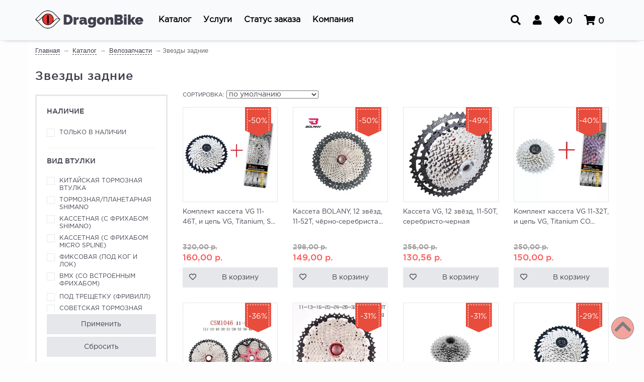

--- FILE ---
content_type: text/html; charset=UTF-8
request_url: https://dragonbike.by/catalog/velozapcasti/zvezdy-zadnie
body_size: 21991
content:
<!DOCTYPE html>
<html lang="ru">
<head>
    <!-- Google Tag Manager -->
    <script>(function(w,d,s,l,i){w[l]=w[l]||[];w[l].push({'gtm.start':
    new Date().getTime(),event:'gtm.js'});var f=d.getElementsByTagName(s)[0],
    j=d.createElement(s),dl=l!='dataLayer'?'&l='+l:'';j.async=true;j.src=
    'https://www.googletagmanager.com/gtm.js?id='+i+dl;f.parentNode.insertBefore(j,f);
    })(window,document,'script','dataLayer','GTM-T38NG5C');</script>
    <!-- End Google Tag Manager -->
    <meta charset="UTF-8"/>
    <link rel="shortcut icon" href="/favicon.ico" type="image/x-icon">
    <link rel="icon" href="/favicon.ico" type="image/x-icon">
    <meta name="viewport" content="width=device-width, initial-scale=1">
	<meta name="theme-color" content="#e74c3c">
    <title>Задние звезды (трещотки, кассеты) для велосипеда купить в Минске, цены</title>
        <meta name="csrf-param" content="_csrf">
<meta name="csrf-token" content="lfO9RwhTGUNdgpNzzt8OIRdb_a72881kXfQ58bVtEPn-kNQ0RSJQHGnW4z-2hjlMIhLK7LK5twUolnOS7zREkQ==">
    <meta name="fragment" content="!">
<meta property="og:title" content="Задние звезды (трещотки, кассеты) для велосипеда купить в Минске, цены">
<meta name="title" content="Задние звезды (трещотки, кассеты) для велосипеда купить в Минске, цены">
<meta property="og:site_name" content="DragonBike">
<meta property="og:type" content="article">
<meta property="og:locale" content="ru">
<meta property="og:url" content="https://dragonbike.by/catalog/velozapcasti/zvezdy-zadnie">
<meta property="og:description" content="Большой выбор задних звёзд для велосипедов разных марок. Помощь в подборе. Бесплатная консультация. Акции и скидки для постоянных клиентов. ✅ карты рассрочки ✅ доставка по Минску ✅ пересылка по всей Беларуси">
<meta name="description" content="Большой выбор задних звёзд для велосипедов разных марок. Помощь в подборе. Бесплатная консультация. Акции и скидки для постоянных клиентов. ✅ карты рассрочки ✅ доставка по Минску ✅ пересылка по всей Беларуси">
<meta property="og:image" content="https://dragonbike.by/uploads/cache/Categories/Category135/f413835e03-1_1200x.webp">
<link href="https://dragonbike.by/apple-touch-icon.png" rel="apple-touch-icon">
<link href="https://dragonbike.by/manifest.json" rel="manifest">
<link href="https://dragonbike.by/catalog/velozapcasti/zvezdy-zadnie?pp=36&amp;sort=default&amp;_escaped_fragment_=no" rel="canonical">
<link href="https://dragonbike.by/uploads/cache/Categories/Category135/f413835e03-1_1200x.webp" rel="image_src">
<link href="/css/normalize.min.css?v=1580201215" rel="stylesheet">
<link href="/assets/faabd35a/themes/smoothness/jquery-ui.css?v=1474004875" rel="stylesheet">
<link href="/assets/fb1e5612/css/bootstrap.min.css?v=1597224180" rel="stylesheet">
<link href="/assets/fb1e5612/css/bootstrap-theme.min.css?v=1550067769" rel="stylesheet">
<link href="/assets/21e7442d/css/showLoading.css?v=1489060974" rel="stylesheet">
<link href="/css/chosen.min.css?v=1490101483" rel="stylesheet">
<link href="/css/main.min.css?v=1734356064" rel="stylesheet">
<link href="/css/fa-all.min.css?v=1597224423" rel="stylesheet">
<link href="/css/responsive.min.css?v=1739528283" rel="stylesheet">
<link href="/css/ext.min.css?v=1597299844" rel="stylesheet">
<link href="/css/dev_styles.css?v=1734356064" rel="stylesheet">
<link href="/assets/86659ddb/authchoice.css?v=1519316066" rel="stylesheet"></head>

<body class="animate">
<!-- Google Tag Manager (noscript) -->
<noscript><iframe src="https://www.googletagmanager.com/ns.html?id=GTM-T38NG5C"
height="0" width="0" style="display:none;visibility:hidden"></iframe></noscript>
<!-- End Google Tag Manager (noscript) -->
<div id="wrapper">
    <header>
	<div class="container">
		<div class="header-middle">
			<a href="/" class="brand-info" title="На главную">
				<span>DragonBike</span>
			</a>
			<div class="header-musthave">
				<a href="#" title="Поиск по каталогу" class="search-trigger header-btn">
					<i class="fas fa-search"></i>
				</a>
									<div class="dropdown" style="display: inline-block;">
						<div class="header-btn dropdown-toggle" title="Меню пользователя" id="sign_in" data-toggle="dropdown" aria-haspopup="true" aria-expanded="true" role="dialog">
							<i class="fas fa-user"></i>
						</div>
						
<div class="user_dropdown dropdown-menu" aria-labelledby="login-form" style="padding: 15px;">
            <form id="login-form" action="/user/login" method="post">
<input type="hidden" name="_csrf" value="lfO9RwhTGUNdgpNzzt8OIRdb_a72881kXfQ58bVtEPn-kNQ0RSJQHGnW4z-2hjlMIhLK7LK5twUolnOS7zREkQ==">
        <div class="form-group field-login-form-login required">

<input type="text" id="login-form-login" class="form-control" name="login-form[login]" placeholder="Логин или e-mail" autocomplete="username" aria-required="true">

<div class="help-block"></div>
</div>        <div class="form-group field-login-form-password required">

<input type="password" id="login-form-password" class="form-control" name="login-form[password]" placeholder="Пароль" autocomplete="current-password" aria-required="true">

<div class="help-block"></div>
</div>
        <div class="checkbox">
            <div class="form-group field-login-form-rememberme">
<input type="hidden" name="login-form[rememberMe]" value="0"><input type="checkbox" id="login-form-rememberme" name="login-form[rememberMe]" value="1"><label class="control-label" for="login-form-rememberme">Запомнить меня</label>
</div>        </div>

        <div class="form-group">
            <button type="submit" class="myBtn" name="login-button" onclick="yaCounter26381643.reachGoal (&#039;enter&#039;); return true;">Войти</button>        </div>
        </form>
        <div role="separator" class="divider"></div>
        <div class="social_block">
    Войти с помощью

    <div id="w72">    <ul>
                    <li><a class="google auth-link" href="/user/auth?authclient=google" title="Google"><span class="social google"></span></a></li>
            
    </ul>
    </div>    <!--<ul>
        <li><a href="#" class="social fb"></a></li>
        <li><a href="#" class="social vk"></a></li>
        <li><a href="#" class="social google"></a></li>
    </ul>-->
</div>        <!--googleoff: all-->
    <!--noindex-->
    <div class="forgot_block">
        <a href="/user/register" class="forgot">Регистрация</a><br />
        <a href="/user/forgot" class="forgot">Забыли пароль?</a><br />
        <a href="/user/resend" class="forgot">Не пришло письмо?</a>

    </div>
    <!--googleon: all-->
    <!--/noindex-->
</div>					</div>
								<a href="/wish-list" title="Избранное" id="wishlist-btn" class="header-btn" style="margin: 0;">
					<i class="fas fa-heart"></i> <span class="wishlist-count" style="vertical-align: baseline;">0</span>
				</a>
				<a href="/cart" title="Корзина" id="cart-btn" class="header-btn" style="margin: 0;">
					<i class="fa fa-shopping-cart"></i> <span class="cart-count" style="vertical-align: baseline;">0</span>
				</a>
				<div id="menu-mobile" title="Меню" class="header-btn" style="margin: 0;">
					<div id="overlay-wrapper"></div>
					<i class="fa fa-bars"></i>
				</div>
			</div>
			<ul class="header-menu">
				<li>
					<div id="catalog_btn" class="dropdown">
    <a href="#" class="header-btn catalog_btn dropdown-toggle" data-toggle="dropdown" role="button" aria-haspopup="true" aria-expanded="false">
        <span class="header-btn-text">Каталог</span>
    </a>
    <div class="catalog_dropdown user_dropdown dropdown-menu">
        <ul style="margin-bottom: 0;">
			<li>
					<a href="/popular">
						<span class="spares glyphicon glyphicon-fire" style="font-size: 28px; width: 28px;height: 31px;margin-right: 10px;display: inline-block;vertical-align: middle; color: #e74c3c;"></span>Популярное
					</a>
			</li>
                            <li>
                    <a href="/catalog/motorezina-i-motosiny">
						<img class="lazy" src="/img/placeholder_menu.png" data-src="/uploads/category/1739005652_67a71ed47dbad.png" style="width: 28px;margin-right: 10px;display: inline-block;vertical-align: middle;" alt="Моторезина и мотошины"/>Моторезина и мотошины                    </a>
                    <div class="catalog_dropdown_sub">
                                                    <div class="catalog_dropdown_sub_item col-sm-12 hidden-xs">
                                <a href="/catalog/motorezina-i-motosiny/motokamery">Мотокамеры</a>
								
                                                            </div>
                                                    <div class="catalog_dropdown_sub_item col-sm-12 hidden-xs">
                                <a href="/catalog/motorezina-i-motosiny/motosiny">Мотошины</a>
								
                                                            </div>
                                            </div>
                </li>
                            <li>
                    <a href="/catalog/velozapcasti">
						<img class="lazy" src="/img/placeholder_menu.png" data-src="/uploads/category/1587131093_5e99b2d55e689.webp" style="width: 28px;margin-right: 10px;display: inline-block;vertical-align: middle;" alt="Велозапчасти"/>Велозапчасти                    </a>
                    <div class="catalog_dropdown_sub">
                                                    <div class="catalog_dropdown_sub_item col-sm-12 hidden-xs">
                                <a href="/catalog/velozapcasti/amortizatory">Амортизаторы</a>
								
                                                            </div>
                                                    <div class="catalog_dropdown_sub_item col-sm-12 hidden-xs">
                                <a href="/catalog/velozapcasti/bolty-vinty-gajki">Болты, винты, гайки</a>
								
                                                            </div>
                                                    <div class="catalog_dropdown_sub_item col-sm-12 hidden-xs">
                                <a href="/catalog/velozapcasti/vilki">Вилки</a>
								
                                                            </div>
                                                    <div class="catalog_dropdown_sub_item col-sm-12 hidden-xs">
                                <a href="/catalog/velozapcasti/rulevye-vynosy">Вынос руля</a>
								
                                                            </div>
                                                    <div class="catalog_dropdown_sub_item col-sm-12 hidden-xs">
                                <a href="/catalog/velozapcasti/zc-dla-vilok">З/Ч для вилок</a>
								
                                                            </div>
                                                    <div class="catalog_dropdown_sub_item col-sm-12 hidden-xs">
                                <a href="/catalog/velozapcasti/zc-dla-vynosov">З/Ч для выносов</a>
								
                                                            </div>
                                                    <div class="catalog_dropdown_sub_item col-sm-12 hidden-xs">
                                <a href="/catalog/velozapcasti/zc-dla-karetok">З/Ч для кареток</a>
								
                                                            </div>
                                                    <div class="catalog_dropdown_sub_item col-sm-12 hidden-xs">
                                <a href="/catalog/velozapcasti/zc-dla-manetok">З/Ч для манеток</a>
								
                                                            </div>
                                                    <div class="catalog_dropdown_sub_item col-sm-12 hidden-xs">
                                <a href="/catalog/velozapcasti/zc-dla-pereklucatelej">З/Ч для переключателей</a>
								
                                                            </div>
                                                    <div class="catalog_dropdown_sub_item col-sm-12 hidden-xs">
                                <a href="/catalog/velozapcasti/zc-dla-planetarok">З/Ч для планетарок</a>
								
                                                            </div>
                                                    <div class="catalog_dropdown_sub_item col-sm-12 hidden-xs">
                                <a href="/catalog/velozapcasti/zc-dla-rulevyh-kolonok">З/Ч для рулевых колонок</a>
								
                                                            </div>
                                                    <div class="catalog_dropdown_sub_item col-sm-12 hidden-xs">
                                <a href="/catalog/velozapcasti/zc-dla-tormozov">З/Ч для тормозов</a>
								
                                                            </div>
                                                    <div class="catalog_dropdown_sub_item col-sm-12 hidden-xs">
                                <a href="/catalog/velozapcasti/zc-dla-satunov">З/Ч для шатунов</a>
								
                                                            </div>
                                                    <div class="catalog_dropdown_sub_item col-sm-12 hidden-xs">
                                <a href="/catalog/velozapcasti/zvezdy-zadnie">Звезды задние</a>
								
                                                            </div>
                                                    <div class="catalog_dropdown_sub_item col-sm-12 hidden-xs">
                                <a href="/catalog/velozapcasti/zvezdy-perednie">Звезды передние</a>
								
                                                            </div>
                                                    <div class="catalog_dropdown_sub_item col-sm-12 hidden-xs">
                                <a href="/catalog/velozapcasti/kalipery">Калиперы</a>
								
                                                            </div>
                                                    <div class="catalog_dropdown_sub_item col-sm-12 hidden-xs">
                                <a href="/catalog/velozapcasti/karetki">Каретки</a>
								
                                                            </div>
                                                    <div class="catalog_dropdown_sub_item col-sm-12 hidden-xs">
                                <a href="/catalog/velozapcasti/manetki-pereklucenia">Манетки переключения</a>
								
                                                            </div>
                                                    <div class="catalog_dropdown_sub_item col-sm-12 hidden-xs">
                                <a href="/catalog/velozapcasti/nataziteli-cepi">Натяжители цепи</a>
								
                                                            </div>
                                                    <div class="catalog_dropdown_sub_item col-sm-12 hidden-xs">
                                <a href="/catalog/velozapcasti/pedali">Педали</a>
								
                                                            </div>
                                                    <div class="catalog_dropdown_sub_item col-sm-12 hidden-xs">
                                <a href="/catalog/velozapcasti/pereklucateli-zadnie">Переключатели задние</a>
								
                                                            </div>
                                                    <div class="catalog_dropdown_sub_item col-sm-12 hidden-xs">
                                <a href="/catalog/velozapcasti/pereklucateli-perednie">Переключатели передние</a>
								
                                                            </div>
                                                    <div class="catalog_dropdown_sub_item col-sm-12 hidden-xs">
                                <a href="/catalog/velozapcasti/petuhi-dropauty">Петухи (дропауты)</a>
								
                                                            </div>
                                                    <div class="catalog_dropdown_sub_item col-sm-12 hidden-xs">
                                <a href="/catalog/velozapcasti/podsedelnye-homuty">Подседельные хомуты и эксцентрики</a>
								
                                                            </div>
                                                    <div class="catalog_dropdown_sub_item col-sm-12 hidden-xs">
                                <a href="/catalog/velozapcasti/podsedelnye-styri">Подседельные штыри</a>
								
                                                            </div>
                                                    <div class="catalog_dropdown_sub_item col-sm-12 hidden-xs">
                                <a href="/catalog/velozapcasti/podsipniki-i-sariki">Подшипники и шарики</a>
								
                                                            </div>
                                                    <div class="catalog_dropdown_sub_item col-sm-12 hidden-xs">
                                <a href="/catalog/velozapcasti/procee">Прочее для вело</a>
								
                                                            </div>
                                                    <div class="catalog_dropdown_sub_item col-sm-12 hidden-xs">
                                <a href="/catalog/velozapcasti/ramy">Рамы</a>
								
                                                            </div>
                                                    <div class="catalog_dropdown_sub_item col-sm-12 hidden-xs">
                                <a href="/catalog/velozapcasti/roliki-zadnego-pereklucatela">Ролики заднего переключателя</a>
								
                                                            </div>
                                                    <div class="catalog_dropdown_sub_item col-sm-12 hidden-xs">
                                <a href="/catalog/velozapcasti/rulevye-adaptery">Рулевые адаптеры</a>
								
                                                            </div>
                                                    <div class="catalog_dropdown_sub_item col-sm-12 hidden-xs">
                                <a href="/catalog/velozapcasti/rulevye-kolonki">Рулевые колонки</a>
								
                                                            </div>
                                                    <div class="catalog_dropdown_sub_item col-sm-12 hidden-xs">
                                <a href="/catalog/velozapcasti/ruli">Рули</a>
								
                                                            </div>
                                                    <div class="catalog_dropdown_sub_item col-sm-12 hidden-xs">
                                <a href="/catalog/velozapcasti/sedla">Седла</a>
								
                                                            </div>
                                                    <div class="catalog_dropdown_sub_item col-sm-12 hidden-xs">
                                <a href="/catalog/velozapcasti/tormoz-diskovyj">Тормоз дисковый</a>
								
                                                            </div>
                                                    <div class="catalog_dropdown_sub_item col-sm-12 hidden-xs">
                                <a href="/catalog/velozapcasti/tormoz-obodnoj">Тормоз ободной</a>
								
                                                            </div>
                                                    <div class="catalog_dropdown_sub_item col-sm-12 hidden-xs">
                                <a href="/catalog/velozapcasti/tormoznoj-disk-rotor">Тормозной диск (ротор)</a>
								
                                                            </div>
                                                    <div class="catalog_dropdown_sub_item col-sm-12 hidden-xs">
                                <a href="/catalog/velozapcasti/tormoznye-adaptery">Тормозные адаптеры</a>
								
                                                            </div>
                                                    <div class="catalog_dropdown_sub_item col-sm-12 hidden-xs">
                                <a href="/catalog/velozapcasti/tormoznye-kolodki">Тормозные колодки</a>
								
                                                            </div>
                                                    <div class="catalog_dropdown_sub_item col-sm-12 hidden-xs">
                                <a href="/catalog/velozapcasti/tormoznye-rucki">Тормозные ручки</a>
								
                                                            </div>
                                                    <div class="catalog_dropdown_sub_item col-sm-12 hidden-xs">
                                <a href="/catalog/velozapcasti/trosa-opletki-konceviki">Троса, оплетки, концевики</a>
								
                                                            </div>
                                                    <div class="catalog_dropdown_sub_item col-sm-12 hidden-xs">
                                <a href="/catalog/velozapcasti/tuklipsy-i-remeski">Туклипсы, ремешки</a>
								
                                                            </div>
                                                    <div class="catalog_dropdown_sub_item col-sm-12 hidden-xs">
                                <a href="/catalog/velozapcasti/uspokoiteli-cepi">Успокоители цепи</a>
								
                                                            </div>
                                                    <div class="catalog_dropdown_sub_item col-sm-12 hidden-xs">
                                <a href="/catalog/velozapcasti/cepi-zamki-dla-cepej">Цепи, замки для цепей</a>
								
                                                            </div>
                                                    <div class="catalog_dropdown_sub_item col-sm-12 hidden-xs">
                                <a href="/catalog/velozapcasti/satuny-sistemy-zvezd">Шатуны (системы звезд)</a>
								
                                                            </div>
                                            </div>
                </li>
                            <li>
                    <a href="/catalog/aksessuary">
						<img class="lazy" src="/img/placeholder_menu.png" data-src="/uploads/category/1587131321_5e99b3b99783d.webp" style="width: 28px;margin-right: 10px;display: inline-block;vertical-align: middle;" alt="Аксессуары"/>Аксессуары                    </a>
                    <div class="catalog_dropdown_sub">
                                                    <div class="catalog_dropdown_sub_item col-sm-12 hidden-xs">
                                <a href="/catalog/aksessuary/bagazniki">Багажники</a>
								
                                                            </div>
                                                    <div class="catalog_dropdown_sub_item col-sm-12 hidden-xs">
                                <a href="/catalog/aksessuary/batarei-akkumulatory-zu">Батареи, аккумуляторы, ЗУ</a>
								
                                                            </div>
                                                    <div class="catalog_dropdown_sub_item col-sm-12 hidden-xs">
                                <a href="/catalog/aksessuary/velokomputery">Велокомпьютеры</a>
								
                                                            </div>
                                                    <div class="catalog_dropdown_sub_item col-sm-12 hidden-xs">
                                <a href="/catalog/aksessuary/flagi">Велосипедные фляги</a>
								
                                                            </div>
                                                    <div class="catalog_dropdown_sub_item col-sm-12 hidden-xs">
                                <a href="/catalog/aksessuary/gripsy-rucki-rula">Грипсы (ручки руля)</a>
								
                                                            </div>
                                                    <div class="catalog_dropdown_sub_item col-sm-12 hidden-xs">
                                <a href="/catalog/aksessuary/derzateli-dla-telefona">Держатели для телефона</a>
								
                                                            </div>
                                                    <div class="catalog_dropdown_sub_item col-sm-12 hidden-xs">
                                <a href="/catalog/aksessuary/derzateli-dla-fonarej">Держатели для фонарей</a>
								
                                                            </div>
                                                    <div class="catalog_dropdown_sub_item col-sm-12 hidden-xs">
                                <a href="/catalog/aksessuary/procee">Другие аксессуары</a>
								
                                                            </div>
                                                    <div class="catalog_dropdown_sub_item col-sm-12 hidden-xs">
                                <a href="/catalog/aksessuary/zamki-protivougonnye">Замок противоугонный велосипедный</a>
								
                                                            </div>
                                                    <div class="catalog_dropdown_sub_item col-sm-12 hidden-xs">
                                <a href="/catalog/aksessuary/zasita-pera-sistemy-spic">Защита пера, системы, спиц</a>
								
                                                            </div>
                                                    <div class="catalog_dropdown_sub_item col-sm-12 hidden-xs">
                                <a href="/catalog/aksessuary/zvonki-dudki">Звонки, дудки</a>
								
                                                            </div>
                                                    <div class="catalog_dropdown_sub_item col-sm-12 hidden-xs">
                                <a href="/catalog/aksessuary/zerkala">Зеркала</a>
								
                                                            </div>
                                                    <div class="catalog_dropdown_sub_item col-sm-12 hidden-xs">
                                <a href="/catalog/aksessuary/katafoty">Катафоты</a>
								
                                                            </div>
                                                    <div class="catalog_dropdown_sub_item col-sm-12 hidden-xs">
                                <a href="/catalog/aksessuary/korziny">Корзины</a>
								
                                                            </div>
                                                    <div class="catalog_dropdown_sub_item col-sm-12 hidden-xs">
                                <a href="/catalog/aksessuary/naklejki">Наклейки</a>
								
                                                            </div>
                                                    <div class="catalog_dropdown_sub_item col-sm-12 hidden-xs">
                                <a href="/catalog/aksessuary/obmotki-rula">Обмотки руля</a>
								
                                                            </div>
                                                    <div class="catalog_dropdown_sub_item col-sm-12 hidden-xs">
                                <a href="/catalog/aksessuary/podnozki">Подножки</a>
								
                                                            </div>
                                                    <div class="catalog_dropdown_sub_item col-sm-12 hidden-xs">
                                <a href="/catalog/aksessuary/roga">Рога</a>
								
                                                            </div>
                                                    <div class="catalog_dropdown_sub_item col-sm-12 hidden-xs">
                                <a href="/catalog/aksessuary/sumki-cehly">Сумки, чехлы</a>
								
                                                            </div>
                                                    <div class="catalog_dropdown_sub_item col-sm-12 hidden-xs">
                                <a href="/catalog/aksessuary/flagoderzateli">Флягодержатели</a>
								
                                                            </div>
                                                    <div class="catalog_dropdown_sub_item col-sm-12 hidden-xs">
                                <a href="/catalog/aksessuary/fonar-perednij">Фонари </a>
								
                                                            </div>
                                                    <div class="catalog_dropdown_sub_item col-sm-12 hidden-xs">
                                <a href="/catalog/aksessuary/hranenie-velosipeda">Хранение велосипеда</a>
								
                                                            </div>
                                                    <div class="catalog_dropdown_sub_item col-sm-12 hidden-xs">
                                <a href="/catalog/aksessuary/sitki-kryla">Щитки и крылья</a>
								
                                                            </div>
                                            </div>
                </li>
                            <li>
                    <a href="/catalog/wheels">
						<img class="lazy" src="/img/placeholder_menu.png" data-src="/uploads/category/1587131255_5e99b377c0b9a.webp" style="width: 28px;margin-right: 10px;display: inline-block;vertical-align: middle;" alt="Колёса, покрышки, камеры и з/ч"/>Колёса, покрышки, камеры и з/ч                    </a>
                    <div class="catalog_dropdown_sub">
                                                    <div class="catalog_dropdown_sub_item col-sm-12 hidden-xs">
                                <a href="/catalog/wheels/kamery">Велокамера</a>
								
                                                            </div>
                                                    <div class="catalog_dropdown_sub_item col-sm-12 hidden-xs">
                                <a href="/catalog/wheels/vtulki-zadnie">Втулки задние</a>
								
                                                            </div>
                                                    <div class="catalog_dropdown_sub_item col-sm-12 hidden-xs">
                                <a href="/catalog/wheels/vtulki-perednie">Втулки передние</a>
								
                                                            </div>
                                                    <div class="catalog_dropdown_sub_item col-sm-12 hidden-xs">
                                <a href="/catalog/wheels/kolesa">Колеса</a>
								
                                                            </div>
                                                    <div class="catalog_dropdown_sub_item col-sm-12 hidden-xs">
                                <a href="/catalog/wheels/kolesa-pristavnye">Колеса приставные</a>
								
                                                            </div>
                                                    <div class="catalog_dropdown_sub_item col-sm-12 hidden-xs">
                                <a href="/catalog/wheels/konusy-dla-vtulok">Конусы для втулок</a>
								
                                                            </div>
                                                    <div class="catalog_dropdown_sub_item col-sm-12 hidden-xs">
                                <a href="/catalog/kolesa-rezina-zc/nippela">Ниппеля</a>
								
                                                            </div>
                                                    <div class="catalog_dropdown_sub_item col-sm-12 hidden-xs">
                                <a href="/catalog/wheels/oboda">Обода</a>
								
                                                            </div>
                                                    <div class="catalog_dropdown_sub_item col-sm-12 hidden-xs">
                                <a href="/catalog/wheels/obodnye-lenty">Ободные ленты</a>
								
                                                            </div>
                                                    <div class="catalog_dropdown_sub_item col-sm-12 hidden-xs">
                                <a href="/catalog/wheels/osi">Оси</a>
								
                                                            </div>
                                                    <div class="catalog_dropdown_sub_item col-sm-12 hidden-xs">
                                <a href="/catalog/wheels/podsipniki-i-sariki">Подшипники, шарики</a>
								
                                                            </div>
                                                    <div class="catalog_dropdown_sub_item col-sm-12 hidden-xs">
                                <a href="/catalog/kolesa-rezina-zc/pokryski-dla-ch-tehniki">Покрышки для c/х техники</a>
								
                                                            </div>
                                                    <div class="catalog_dropdown_sub_item col-sm-12 hidden-xs">
                                <a href="/catalog/wheels/pokryski">Покрышки, велооднотрубки</a>
								
                                                            </div>
                                                    <div class="catalog_dropdown_sub_item col-sm-12 hidden-xs">
                                <a href="/catalog/wheels/procee">Прочее</a>
								
                                                            </div>
                                                    <div class="catalog_dropdown_sub_item col-sm-12 hidden-xs">
                                <a href="/catalog/wheels/spicy-i-nippela-spic">Спицы</a>
								
                                                            </div>
                                                    <div class="catalog_dropdown_sub_item col-sm-12 hidden-xs">
                                <a href="/catalog/wheels/ekscentriki">Эксцентрики</a>
								
                                                            </div>
                                            </div>
                </li>
                            <li>
                    <a href="/catalog/ekipirovka">
						<img class="lazy" src="/img/placeholder_menu.png" data-src="/uploads/category/1587130144_5e99af20f0387.webp" style="width: 28px;margin-right: 10px;display: inline-block;vertical-align: middle;" alt="Экипировка"/>Экипировка                    </a>
                    <div class="catalog_dropdown_sub">
                                                    <div class="catalog_dropdown_sub_item col-sm-12 hidden-xs">
                                <a href="/catalog/ekipirovka/golovnye-ubory">Головные уборы, балаклавы</a>
								
                                                            </div>
                                                    <div class="catalog_dropdown_sub_item col-sm-12 hidden-xs">
                                <a href="/catalog/ekipirovka/zasita-kolenej-i-loktej">Защита коленей, локтей, кистей</a>
								
                                                            </div>
                                                    <div class="catalog_dropdown_sub_item col-sm-12 hidden-xs">
                                <a href="/catalog/ekipirovka/majki-fufajki">Майки, куртки</a>
								
                                                            </div>
                                                    <div class="catalog_dropdown_sub_item col-sm-12 hidden-xs">
                                <a href="/catalog/ekipirovka/noski">Носки</a>
								
                                                            </div>
                                                    <div class="catalog_dropdown_sub_item col-sm-12 hidden-xs">
                                <a href="/catalog/ekipirovka/obuv">Обувь, шипы</a>
								
                                                            </div>
                                                    <div class="catalog_dropdown_sub_item col-sm-12 hidden-xs">
                                <a href="/catalog/ekipirovka/ocki">Очки</a>
								
                                                            </div>
                                                    <div class="catalog_dropdown_sub_item col-sm-12 hidden-xs">
                                <a href="/catalog/ekipirovka/percatki">Перчатки для велосипеда</a>
								
                                                            </div>
                                                    <div class="catalog_dropdown_sub_item col-sm-12 hidden-xs">
                                <a href="/catalog/ekipirovka/rukava-i-nogova">Рукава и ногова</a>
								
                                                            </div>
                                                    <div class="catalog_dropdown_sub_item col-sm-12 hidden-xs">
                                <a href="/catalog/ekipirovka/termobele">Термобелье</a>
								
                                                            </div>
                                                    <div class="catalog_dropdown_sub_item col-sm-12 hidden-xs">
                                <a href="/catalog/ekipirovka/slemy">Шлемы</a>
								
                                                            </div>
                                                    <div class="catalog_dropdown_sub_item col-sm-12 hidden-xs">
                                <a href="/catalog/ekipirovka/sorty">Шорты, трусы</a>
								
                                                            </div>
                                                    <div class="catalog_dropdown_sub_item col-sm-12 hidden-xs">
                                <a href="/catalog/ekipirovka/stany">Штаны, кальсоны</a>
								
                                                            </div>
                                            </div>
                </li>
                            <li>
                    <a href="/catalog/obsluzivanie">
						<img class="lazy" src="/img/placeholder_menu.png" data-src="/uploads/category/1587130275_5e99afa330a01.webp" style="width: 28px;margin-right: 10px;display: inline-block;vertical-align: middle;" alt="Смазки, очистители, инструменты"/>Смазки, очистители, инструменты                    </a>
                    <div class="catalog_dropdown_sub">
                                                    <div class="catalog_dropdown_sub_item col-sm-12 hidden-xs">
                                <a href="/catalog/obsluzivanie/aptecki-germetiki">Аптечки, герметики</a>
								
                                                            </div>
                                                    <div class="catalog_dropdown_sub_item col-sm-12 hidden-xs">
                                <a href="/catalog/obsluzivanie/velohimia">Велохимия - смазки и очистители</a>
								
                                                            </div>
                                                    <div class="catalog_dropdown_sub_item col-sm-12 hidden-xs">
                                <a href="/catalog/aksessuary/zc-dla-nasosov">З/Ч для насосов</a>
								
                                                            </div>
                                                    <div class="catalog_dropdown_sub_item col-sm-12 hidden-xs">
                                <a href="/catalog/obsluzivanie/instrumenty">Инструменты, наборы</a>
								
                                                            </div>
                                                    <div class="catalog_dropdown_sub_item col-sm-12 hidden-xs">
                                <a href="/catalog/obsluzivanie/nasosy">Насосы</a>
								
                                                            </div>
                                                    <div class="catalog_dropdown_sub_item col-sm-12 hidden-xs">
                                <a href="/catalog/obsluzivanie/prisposoblenia-dla-cistki">Приспособления для чистки</a>
								
                                                            </div>
                                                    <div class="catalog_dropdown_sub_item col-sm-12 hidden-xs">
                                <a href="/catalog/avtotovary/avtomobilnaa-himia/tormoznye-zidkosti">Тормозные жидкости</a>
								
                                                            </div>
                                                    <div class="catalog_dropdown_sub_item col-sm-12 hidden-xs">
                                <a href="/catalog/smazki-ocistiteli-tormoznye-zidkosti-instrumenty/fiksator-rezby">Фиксаторы резьбы</a>
								
                                                            </div>
                                            </div>
                </li>
                            <li>
                    <a href="/catalog/dla-detskih-kolasok">
						<img class="lazy" src="/img/placeholder_menu.png" data-src="/uploads/category/1587130652_5e99b11ca40ff.webp" style="width: 28px;margin-right: 10px;display: inline-block;vertical-align: middle;" alt="Для детских колясок"/>Для детских колясок                    </a>
                    <div class="catalog_dropdown_sub">
                                                    <div class="catalog_dropdown_sub_item col-sm-12 hidden-xs">
                                <a href="/catalog/dla-detskih-kolasok/obsluzivanie/aptecki-germetiki">Аптечки и герметики</a>
								
                                                            </div>
                                                    <div class="catalog_dropdown_sub_item col-sm-12 hidden-xs">
                                <a href="/catalog/dla-detskih-kolasok/obsluzivanie/zc-dla-nasosov">Детали для насосов</a>
								
                                                            </div>
                                                    <div class="catalog_dropdown_sub_item col-sm-12 hidden-xs">
                                <a href="/catalog/dla-detskih-kolasok/aksessuary/protivougonnye-zamki">Замки противоугонные</a>
								
                                                            </div>
                                                    <div class="catalog_dropdown_sub_item col-sm-12 hidden-xs">
                                <a href="/catalog/dla-detskih-kolasok/obsluzivanie/instrumenty">Инструменты, бортировки</a>
								
                                                            </div>
                                                    <div class="catalog_dropdown_sub_item col-sm-12 hidden-xs">
                                <a href="/catalog/dla-detskih-kolasok/komplektuusie/kamery">Колясочные камеры</a>
								
                                                            </div>
                                                    <div class="catalog_dropdown_sub_item col-sm-12 hidden-xs">
                                <a href="/catalog/dla-detskih-kolasok/komplektuusie/pokryski">Колясочные покрышки</a>
								
                                                            </div>
                                                    <div class="catalog_dropdown_sub_item col-sm-12 hidden-xs">
                                <a href="/catalog/dla-detskih-kolasok/obsluzivanie/nasosy">Насосы для подкачки</a>
								
                                                            </div>
                                                    <div class="catalog_dropdown_sub_item col-sm-12 hidden-xs">
                                <a href="/catalog/dla-detskih-kolasok/obsluzivanie/smazki-i-ocistiteli">Очистители и смазки</a>
								
                                                            </div>
                                            </div>
                </li>
                            <li>
                    <a href="/catalog/samokaty">
						<img class="lazy" src="/img/placeholder_menu.png" data-src="/uploads/category/1587130997_5e99b27555994.webp" style="width: 28px;margin-right: 10px;display: inline-block;vertical-align: middle;" alt="Самокаты и з/ч"/>Самокаты и з/ч                    </a>
                    <div class="catalog_dropdown_sub">
                                                    <div class="catalog_dropdown_sub_item col-sm-12 hidden-xs">
                                <a href="/catalog/samokaty/komplektuusie/bolty-vinty-gajki">Болты, винты</a>
								
                                                            </div>
                                                    <div class="catalog_dropdown_sub_item col-sm-12 hidden-xs">
                                <a href="/catalog/samokaty-i-zc/drugie-zapcasti-dla-samokatov">Другие запчасти для самокатов</a>
								
                                                            </div>
                                                    <div class="catalog_dropdown_sub_item col-sm-12 hidden-xs">
                                <a href="/catalog/samokaty/komplektuusie/zc-dla-rulevyh-kolonok">З/Ч рулевых колонок</a>
								
                                                            </div>
                                                    <div class="catalog_dropdown_sub_item col-sm-12 hidden-xs">
                                <a href="/catalog/samokaty-i-zc/zc-elektrosamokatov">З/Ч электросамокатов</a>
								
                                                            </div>
                                                    <div class="catalog_dropdown_sub_item col-sm-12 hidden-xs">
                                <a href="/catalog/samokaty/obsluzivanie/instrumenty">Инструменты, шестигранники</a>
								
                                                            </div>
                                                    <div class="catalog_dropdown_sub_item col-sm-12 hidden-xs">
                                <a href="/catalog/samokaty/xiaomi">Камеры, покрышки</a>
								
                                                            </div>
                                                    <div class="catalog_dropdown_sub_item col-sm-12 hidden-xs">
                                <a href="/catalog/samokaty/komplektuusie/kolesa">Колеса самокатов</a>
								
                                                            </div>
                                                    <div class="catalog_dropdown_sub_item col-sm-12 hidden-xs">
                                <a href="/catalog/samokaty-i-zc/aptecki-dla-remonta-kamer">Наборы, латки для камер</a>
								
                                                            </div>
                                                    <div class="catalog_dropdown_sub_item col-sm-12 hidden-xs">
                                <a href="/catalog/samokaty/obsluzivanie/smazki-i-ocistiteli">Очистители, смазки</a>
								
                                                            </div>
                                                    <div class="catalog_dropdown_sub_item col-sm-12 hidden-xs">
                                <a href="/catalog/samokaty/komplektuusie/podsipniki">Подшипники</a>
								
                                                            </div>
                                                    <div class="catalog_dropdown_sub_item col-sm-12 hidden-xs">
                                <a href="/catalog/samokaty/komplektuusie/rulevye-kolonki">Рулевые колонки самоката</a>
								
                                                            </div>
                                                    <div class="catalog_dropdown_sub_item col-sm-12 hidden-xs">
                                <a href="/catalog/samokaty/komplektuusie/ekscentriki">Эксцентрики руля</a>
								
                                                            </div>
                                            </div>
                </li>
                            <li>
                    <a href="/catalog/invalidnye-kolaski-i-zc">
						<img class="lazy" src="/img/placeholder_menu.png" data-src="/uploads/category/1587130352_5e99aff008531.webp" style="width: 28px;margin-right: 10px;display: inline-block;vertical-align: middle;" alt="Для инватехники"/>Для инватехники                    </a>
                    <div class="catalog_dropdown_sub">
                                                    <div class="catalog_dropdown_sub_item col-sm-12 hidden-xs">
                                <a href="/catalog/invalidnye-kolaski-i-zc/komplektuusie/bolty-vinty-gajki">Болты, гайки, винты</a>
								
                                                            </div>
                                                    <div class="catalog_dropdown_sub_item col-sm-12 hidden-xs">
                                <a href="/catalog/invalidnye-kolaski-i-zc/aksessuary/gripsy-rucki">Грипсы (ручки для перевозки коляски)</a>
								
                                                            </div>
                                                    <div class="catalog_dropdown_sub_item col-sm-12 hidden-xs">
                                <a href="/catalog/invalidnye-kolaski-i-zc/komplektuusie/procee">Другие комплектующие</a>
								
                                                            </div>
                                                    <div class="catalog_dropdown_sub_item col-sm-12 hidden-xs">
                                <a href="/catalog/invalidnye-kolaski-i-zc/obsluzivanie/zc-dla-nasosov">З/Ч насосов</a>
								
                                                            </div>
                                                    <div class="catalog_dropdown_sub_item col-sm-12 hidden-xs">
                                <a href="/catalog/invalidnye-kolaski-i-zc/obsluzivanie/instrumenty">Инструменты, монтажки</a>
								
                                                            </div>
                                                    <div class="catalog_dropdown_sub_item col-sm-12 hidden-xs">
                                <a href="/catalog/invalidnye-kolaski-i-zc/komplektuusie/kamery">Камеры колясочные</a>
								
                                                            </div>
                                                    <div class="catalog_dropdown_sub_item col-sm-12 hidden-xs">
                                <a href="/catalog/invalidnye-kolaski-i-zc/obsluzivanie/aptecki-germetiki">Наборы латок, герметики</a>
								
                                                            </div>
                                                    <div class="catalog_dropdown_sub_item col-sm-12 hidden-xs">
                                <a href="/catalog/invalidnye-kolaski-i-zc/obsluzivanie/nasosy">Насосы ручные</a>
								
                                                            </div>
                                                    <div class="catalog_dropdown_sub_item col-sm-12 hidden-xs">
                                <a href="/catalog/invalidnye-kolaski-i-zc/komplektuusie/podsipniki">Подшипники для втулок</a>
								
                                                            </div>
                                                    <div class="catalog_dropdown_sub_item col-sm-12 hidden-xs">
                                <a href="/catalog/invalidnye-kolaski-i-zc/komplektuusie/pokryski">Покрышки для колясок</a>
								
                                                            </div>
                                                    <div class="catalog_dropdown_sub_item col-sm-12 hidden-xs">
                                <a href="/catalog/invalidnye-kolaski-i-zc/obsluzivanie/smazki-i-ocistiteli">Смазочные материалы</a>
								
                                                            </div>
                                            </div>
                </li>
                            <li>
                    <a href="/catalog/avtotovary">
						<img class="lazy" src="/img/placeholder_menu.png" data-src="/uploads/category/1587131408_5e99b4107d685.webp" style="width: 28px;margin-right: 10px;display: inline-block;vertical-align: middle;" alt="Автотовары"/>Автотовары                    </a>
                    <div class="catalog_dropdown_sub">
                                                    <div class="catalog_dropdown_sub_item col-sm-12 hidden-xs">
                                <a href="/catalog/avtotovary/avtomobilnaa-himia/smazki-i-ocistiteli">Автохимия</a>
								
                                                            </div>
                                                    <div class="catalog_dropdown_sub_item col-sm-12 hidden-xs">
                                <a href="/catalog/avtotovary/masla-i-zidkosti">Масла и жидкости</a>
								
                                                            </div>
                                                    <div class="catalog_dropdown_sub_item col-sm-12 hidden-xs">
                                <a href="/catalog/avtotovary/obsluzivanie/nasosy">Насосы напольные</a>
								
                                                            </div>
                                                    <div class="catalog_dropdown_sub_item col-sm-12 hidden-xs">
                                <a href="/catalog/avtotovary/obsluzivanie/procee">Прочее для авто</a>
								
                                                            </div>
                                            </div>
                </li>
                            <li>
                    <a href="/catalog/roliki">
						<img class="lazy" src="/img/placeholder_menu.png" data-src="/uploads/category/1587130860_5e99b1ecc1511.webp" style="width: 28px;margin-right: 10px;display: inline-block;vertical-align: middle;" alt="Ролики"/>Ролики                    </a>
                    <div class="catalog_dropdown_sub">
                                                    <div class="catalog_dropdown_sub_item col-sm-12 hidden-xs">
                                <a href="/catalog/roliki/roliki/detskie">Детские ролики</a>
								
                                                            </div>
                                                    <div class="catalog_dropdown_sub_item col-sm-12 hidden-xs">
                                <a href="/catalog/roliki/komplektuusie">Запчасти</a>
								
                                                            </div>
                                                    <div class="catalog_dropdown_sub_item col-sm-12 hidden-xs">
                                <a href="/catalog/roliki/ekipirovka/zasita-kolenej-i-loktej">Защита локтей и коленей</a>
								
                                                            </div>
                                                    <div class="catalog_dropdown_sub_item col-sm-12 hidden-xs">
                                <a href="/catalog/roliki/obsluzivanie/instrumenty">Мультитулы, инструменты</a>
								
                                                            </div>
                                                    <div class="catalog_dropdown_sub_item col-sm-12 hidden-xs">
                                <a href="/catalog/roliki/obsluzivanie/smazki-i-ocistiteli">Смазки, очистители</a>
								
                                                            </div>
                                            </div>
                </li>
                            <li>
                    <a href="/catalog/zimnij-sport">
						<img class="lazy" src="/img/placeholder_menu.png" data-src="/uploads/category/1587130741_5e99b175513b5.webp" style="width: 28px;margin-right: 10px;display: inline-block;vertical-align: middle;" alt="Зимний спорт"/>Зимний спорт                    </a>
                    <div class="catalog_dropdown_sub">
                                                    <div class="catalog_dropdown_sub_item col-sm-12 hidden-xs">
                                <a href="/catalog/zimnij-sport/konki/muzskie">Коньки</a>
								
                                                            </div>
                                                    <div class="catalog_dropdown_sub_item col-sm-12 hidden-xs">
                                <a href="/catalog/zimnij-sport/smazki-i-ocistiteli">Смазки и очистители</a>
								
                                                            </div>
                                            </div>
                </li>
                    </ul>
    </div>
</div>				</li>
				<li>
					<div class="dropdown" style="margin: 0;">
						<a href="#" class="header-btn dropdown-toggle" data-toggle="dropdown" role="button" aria-haspopup="true" aria-expanded="false">
							<span class="header-btn-text">Услуги</span>
						</a>
						<div class="user_dropdown dropdown-menu">
							<ul>			
								<li>
									<a href="/calc/kalkulyator-spits">
										<i class="fas fa-calculator" style="font-size: 28px; width: 28px;height: 31px;margin-right: 10px;display: inline-block;vertical-align: middle; color: #e74c3c;"></i>Калькулятор спиц									</a>
								</li>			
								<li>
									<a href="/service/fullprice">
										<i class="fas fa-list-ol" style="font-size: 28px; width: 28px;height: 31px;margin-right: 10px;display: inline-block;vertical-align: middle; color: #e74c3c;"></i>Полный прайс									</a>
								</li>	
																	<li>
										<a href="/service/kompleksy-uslug">
											<img class="lazy" src="/img/placeholder_menu.png" data-src="/uploads/service/1563369663_5d2f20bf94b94.webp" style="width: 28px; max-height: 31px; margin-right: 10px; display: inline-block; vertical-align: middle;" alt="Комплексы услуг">Комплексы услуг										</a>
									</li>
																	<li>
										<a href="/service/kolesa-dla-motocikla">
											<img class="lazy" src="/img/placeholder_menu.png" data-src="/uploads/service/1740482707_67bda8930382d.png" style="width: 28px; max-height: 31px; margin-right: 10px; display: inline-block; vertical-align: middle;" alt="Колёса для мотоцикла">Колёса для мотоцикла										</a>
									</li>
																	<li>
										<a href="/service/motor-kolesa">
											<img class="lazy" src="/img/placeholder_menu.png" data-src="/uploads/service/1563624092_5d33029cf0884.webp" style="width: 28px; max-height: 31px; margin-right: 10px; display: inline-block; vertical-align: middle;" alt="Мотор-колёса">Мотор-колёса										</a>
									</li>
																	<li>
										<a href="/service/kolesa">
											<img class="lazy" src="/img/placeholder_menu.png" data-src="/uploads/service/1563369732_5d2f2104cf6a5.webp" style="width: 28px; max-height: 31px; margin-right: 10px; display: inline-block; vertical-align: middle;" alt="Колеса">Колеса										</a>
									</li>
																	<li>
										<a href="/service/ramy">
											<img class="lazy" src="/img/placeholder_menu.png" data-src="/uploads/service/1563622926_5d32fe0e31f42.webp" style="width: 28px; max-height: 31px; margin-right: 10px; display: inline-block; vertical-align: middle;" alt="Рамы">Рамы										</a>
									</li>
																	<li>
										<a href="/service/vilki">
											<img class="lazy" src="/img/placeholder_menu.png" data-src="/uploads/service/1563622985_5d32fe499fa79.webp" style="width: 28px; max-height: 31px; margin-right: 10px; display: inline-block; vertical-align: middle;" alt="Вилки">Вилки										</a>
									</li>
																	<li>
										<a href="/service/rulevoe-upravlenie">
											<img class="lazy" src="/img/placeholder_menu.png" data-src="/uploads/service/1563623138_5d32fee2d8952.webp" style="width: 28px; max-height: 31px; margin-right: 10px; display: inline-block; vertical-align: middle;" alt="Рулевое управление">Рулевое управление										</a>
									</li>
																	<li>
										<a href="/service/kamery-pokryski">
											<img class="lazy" src="/img/placeholder_menu.png" data-src="/uploads/service/1563623443_5d3300133c4c5.webp" style="width: 28px; max-height: 31px; margin-right: 10px; display: inline-block; vertical-align: middle;" alt="Камеры, покрышки">Камеры, покрышки										</a>
									</li>
																	<li>
										<a href="/service/oboda-spicy-vtulki">
											<img class="lazy" src="/img/placeholder_menu.png" data-src="/uploads/service/1563623491_5d330043b5c7e.webp" style="width: 28px; max-height: 31px; margin-right: 10px; display: inline-block; vertical-align: middle;" alt="Ободья, спицы, втулки">Ободья, спицы, втулки										</a>
									</li>
																	<li>
										<a href="/service/perednie-zvezdy-satuny">
											<img class="lazy" src="/img/placeholder_menu.png" data-src="/uploads/service/1563623725_5d33012d9f5e1.webp" style="width: 28px; max-height: 31px; margin-right: 10px; display: inline-block; vertical-align: middle;" alt="Передние звезды, шатуны">Передние звезды, шатуны										</a>
									</li>
																	<li>
										<a href="/service/cepi">
											<img class="lazy" src="/img/placeholder_menu.png" data-src="/uploads/service/1563623768_5d3301587af74.webp" style="width: 28px; max-height: 31px; margin-right: 10px; display: inline-block; vertical-align: middle;" alt="Цепи">Цепи										</a>
									</li>
															</ul>
						</div>
					</div>
				</li>
				<li>
					<a href="#" class="header-btn" style="cursor: pointer;" id="check-order-status-open"> 
						<span class="header-btn-text">Статус заказа</span>
					</a>
				</li>
				<li>
					<div class="dropdown" style="margin: 0;">
						<a href="#" class="header-btn dropdown-toggle" data-toggle="dropdown" role="button" aria-haspopup="true" aria-expanded="false">
							<span class="header-btn-text">Компания</span>
						</a>
                        <div class="user_dropdown dropdown-menu">
                            <ul>
                                <li>
                                    <a href="/about">О компании</a>
                                </li>
                                <li>
                                    <a href="/contacts">Адреса и реквизиты</a>
                                </li>
                                <li>
                                    <a href="/jobs">Вакансии</a>
                                </li>
								<li>
                                    <a href="/privacy-policy">Политика конфиденциальности</a>
                                </li>
                            </ul>
                        </div>
                    </div>
				</li>
			</ul>
		</div>
	</div>
	<div class="search-result-wrapper">
		<div class="search-result-box">
			<div class="search-result-box-content">
				<div class="search-result-box-search_bar">
					<form id="search_provider" action="/search/index">
						<div class="search-result-box-search_bar-bar_wrapper">
							<input id="search_input" data-searchurl="/search/quick-search" type="text" class="search-provider" name="q" value=""/>
						</div>
					</form>
					<span class="search_close"></span>
				</div>
				<div class="search-result-box-search_content-wrapper">
					<div class="search-results-query_results">

					</div>
				</div>
			</div>
		</div>
	</div>
</header>

    <div id="middle">
        
<div class="container">
    <ol id="breadcrumb" class="breadcrumb">
        <li>
			<a href="/"><span>Главная</span></a>
		</li>
        <li>
			<a href="/catalog"><span>Каталог</span></a>
		</li>
                                <li>
                <a href="/catalog/velozapcasti"><span>Велозапчасти</span></a>
            </li>
                <li class="active">Звезды задние</li>
    </ol>
	<div class="col-xs-12" style="padding-left: 0px;padding-right: 0px;">
		<h1 name="title_option_id" id="135">Звезды задние</h1>
	</div>
    <div class="page_wrapper">
        <div class="row">
            <div class="col-md-3 col-sm-4 col-xs-12">
                <div class="filter_wrapper filter-form-wrapper">
    <div class="closer hidden-sm">
        <span></span>
        <span></span>
    </div>
    <div class="filter-form-wrapper-overflowed">
        <form id="filter-form">
			<div class="filter_part">
				<span class="filter_title">Наличие</span>
				<div class="checkbox checkbox-option-visible" style="margin: 6px 0;">
					<input type="checkbox" id="in_stock" name="in_stock"  value="1">
					<label for="in_stock">Только в наличии</label>
				</div>
			</div>
                            <div class="filter_part">
                    <span class="filter_title">Вид втулки </span>
                    	    <div class="checkbox checkbox-option-visible-153" style="margin: 6px 0;">
        <input type="checkbox"   id="option_153_739" name="f[153][0]" value="739">
        <label for="option_153_739">Китайская тормозная втулка</label>
    </div>
	    <div class="checkbox checkbox-option-visible-153" style="margin: 6px 0;">
        <input type="checkbox"   id="option_153_740" name="f[153][1]" value="740">
        <label for="option_153_740">Тормозная/планетарная Shimano</label>
    </div>
	    <div class="checkbox checkbox-option-visible-153" style="margin: 6px 0;">
        <input type="checkbox"   id="option_153_741" name="f[153][2]" value="741">
        <label for="option_153_741">Кассетная (с фрихабом Shimano)</label>
    </div>
	    <div class="checkbox checkbox-option-visible-153" style="margin: 6px 0;">
        <input type="checkbox"   id="option_153_1542" name="f[153][3]" value="1542">
        <label for="option_153_1542">Кассетная (с фрихабом Micro Spline)</label>
    </div>
	    <div class="checkbox checkbox-option-visible-153" style="margin: 6px 0;">
        <input type="checkbox"   id="option_153_742" name="f[153][4]" value="742">
        <label for="option_153_742">Фиксовая (под ког и лок)</label>
    </div>
	    <div class="checkbox checkbox-option-visible-153" style="margin: 6px 0;">
        <input type="checkbox"   id="option_153_743" name="f[153][5]" value="743">
        <label for="option_153_743">ВМХ (со встроенным фрихабом)</label>
    </div>
	    <div class="checkbox checkbox-option-visible-153" style="margin: 6px 0;">
        <input type="checkbox"   id="option_153_744" name="f[153][6]" value="744">
        <label for="option_153_744">Под трещетку (фривилл)</label>
    </div>
	    <div class="checkbox checkbox-option-visible-153" style="margin: 6px 0;">
        <input type="checkbox"   id="option_153_738" name="f[153][7]" value="738">
        <label for="option_153_738">Советская тормозная втулка</label>
    </div>
                </div>
                            <div class="filter_part">
                    <span class="filter_title">Количество звезд </span>
                    	    <div class="checkbox checkbox-option-visible-152" style="margin: 6px 0;">
        <input type="checkbox"  id="option_152_736" name="f[152][0]" value="736">
        <label for="option_152_736">1</label>
    </div>
	    <div class="checkbox checkbox-option-visible-152" style="margin: 6px 0;">
        <input type="checkbox"  id="option_152_737" name="f[152][1]" value="737">
        <label for="option_152_737">5</label>
    </div>
	    <div class="checkbox checkbox-option-visible-152" style="margin: 6px 0;">
        <input type="checkbox"  id="option_152_747" name="f[152][2]" value="747">
        <label for="option_152_747">6</label>
    </div>
	    <div class="checkbox checkbox-option-visible-152" style="margin: 6px 0;">
        <input type="checkbox"  id="option_152_748" name="f[152][3]" value="748">
        <label for="option_152_748">7</label>
    </div>
	    <div class="checkbox checkbox-option-visible-152" style="margin: 6px 0;">
        <input type="checkbox"  id="option_152_749" name="f[152][4]" value="749">
        <label for="option_152_749">8</label>
    </div>
	    <div class="checkbox checkbox-option-visible-152" style="margin: 6px 0;">
        <input type="checkbox"  id="option_152_750" name="f[152][5]" value="750">
        <label for="option_152_750">9</label>
    </div>
	    <div class="checkbox checkbox-option-visible-152" style="margin: 6px 0;">
        <input type="checkbox"  id="option_152_751" name="f[152][6]" value="751">
        <label for="option_152_751">10</label>
    </div>
	    <div class="checkbox checkbox-option-visible-152" style="margin: 6px 0;">
        <input type="checkbox"  id="option_152_752" name="f[152][7]" value="752">
        <label for="option_152_752">11</label>
    </div>
	    <div class="checkbox checkbox-option-visible-152" style="margin: 6px 0;">
        <input type="checkbox"  id="option_152_753" name="f[152][8]" value="753">
        <label for="option_152_753">12</label>
    </div>
                </div>
                            <div class="filter_part">
                    <span class="filter_title">Езда по местности: </span>
                    	    <div class="checkbox checkbox-option-visible-158" style="margin: 6px 0;">
        <input type="checkbox"   id="option_158_754" name="f[158][0]" value="754">
        <label for="option_158_754">Город</label>
    </div>
	    <div class="checkbox checkbox-option-visible-158" style="margin: 6px 0;">
        <input type="checkbox"   id="option_158_755" name="f[158][1]" value="755">
        <label for="option_158_755">Бездорожье</label>
    </div>
                </div>
                            <div class="filter_part">
                    <span class="filter_title">Количество зубьев на маленькой звезде (многоскоростная) </span>
                    <div class="filter_price">
	<span class="box_price_from">
		<label style="width: 49%;">
			от
			<input id="option_156_min" type="text" class="form-control" value="" size="7" name="f[156][min]"/>
			  
		</label>
	</span>
		<span class="box_price_to">
		<label style="width: 49%;">
			до
			<input id="option_156_max" type="text" class="form-control" value="" size="7" name="f[156][max]"/>
			
		</label>	
	</span>
</div>                </div>
                            <div class="filter_part">
                    <span class="filter_title">Количество зубьев на большой звезде (многоскоростная) </span>
                    <div class="filter_price">
	<span class="box_price_from">
		<label style="width: 49%;">
			от
			<input id="option_157_min" type="text" class="form-control" value="" size="7" name="f[157][min]"/>
			  
		</label>
	</span>
		<span class="box_price_to">
		<label style="width: 49%;">
			до
			<input id="option_157_max" type="text" class="form-control" value="" size="7" name="f[157][max]"/>
			
		</label>	
	</span>
</div>                </div>
            			<div class="filter_part" style="overflow-x: hidden;">
                <span class="filter_title">стоимость</span>
                <div class="filter_price">
                <span class="box_price_from">
                    <label style="width: 49%;">
						<input id="min_price" type="text" class="form-control"
                           value="" size="7" name="min_price"
                           placeholder="1"/>
						   от
					</label>
                </span>
                    <span class="box_price_to">
					<label style="width: 49%;">
						<input id="max_price" type="text" class="form-control"
                           value="" size="7" name="max_price"
                           placeholder="1000"/>
						до
					</label>	
                </span>
                </div>
            </div>
			<div class="filter-bottom-buttons">
				<button type="button" class="myBtn" id="set_filter_btn" style="margin: 5px 0px;">Применить</button>
				<a href="/catalog/velozapcasti/zvezdy-zadnie" id="reset_filter_btn" type="button" class="myBtn" style="margin-bottom: 10px;">Сбросить</a>
			</div>
        </form>
    </div>
</div>            </div>
            <div class="col-md-9 col-sm-8 col-xs-12 product-list-wrapper">
                
<div class="sorted_wrapper">
    <div class="sorted_block pull-left">
		<!--googleoff: all-->
		<!--noindex-->
        <label for="sort-select">Сортировка:</label>
        <select class="sort-sel" id="sort-select">
                            <option                         value="/catalog/velozapcasti/zvezdy-zadnie?sort=default">по умолчанию</option>
                            <option                         value="/catalog/velozapcasti/zvezdy-zadnie?sort=-price">цена по убыванию</option>
                            <option                         value="/catalog/velozapcasti/zvezdy-zadnie?sort=price">цена по возрастанию</option>
                            <option                         value="/catalog/velozapcasti/zvezdy-zadnie?sort=title">по наименованию А-Я</option>
                            <option                         value="/catalog/velozapcasti/zvezdy-zadnie?sort=-title">по наименованию Я-А</option>
                            <option                         value="/catalog/velozapcasti/zvezdy-zadnie?sort=-new">новинки</option>
                    </select>
		<!--googleon: all-->
		<!--/noindex-->
    </div>
	<div class="clearfix"></div>
</div>

<div id="items-list" class="row product-wrapper-container"><div class='items-wrapper'><div class="col-lg-3 col-md-4 col-sm-6 col-xs-6 product-wrapper" data-key="12538"><div class="product" itemscope itemtype="http://schema.org/ImageObject">
	<div class="product_info">
				<div class="product_img">
			<a href="/catalog/komplekt-kasseta-vg-11-46t-i-cep-vg-titanium-super-light-11-sk">
				<div class="item lazy-load-image-background">
					<img
						srcset="/yii2images/images/image-by-item-and-alias?item=Product12538&dirtyAlias=6eb4adb798-1_220x.webp 220w, /yii2images/images/image-by-item-and-alias?item=Product12538&dirtyAlias=6eb4adb798-1_328x.webp 328w"
						sizes="(max-width: 450px) 220px, (min-width: 451px) 328px, 328px"
						src="/yii2images/images/image-by-item-and-alias?item=Product12538&dirtyAlias=6eb4adb798-1_328x.webp"
						alt="Комплект кассета VG 11-46Т, и цепь VG, Titanium, Super light, 11 ск."
						title="Комплект кассета VG 11-46Т, и цепь VG, Titanium, Super light, 11 ск."
						itemprop="contentUrl" />
				</div>
			</a>
		</div>
		<div class="product-title-wrapper">
			<a href="/catalog/komplekt-kasseta-vg-11-46t-i-cep-vg-titanium-super-light-11-sk" data-toggle="tooltip" title="Комплект кассета VG 11-46Т, и цепь VG, Titanium, Super light, 11 ск.">
				<span class="product_title" itemprop="name">Комплект кассета VG 11-46Т, и цепь VG, Titanium, S...</span>
			</a>
		</div>

		<div class="product_price">
			<div>
				<span class="inactive_price">320,00&nbsp;<span>р.</span></span>
				<span class="new_price" style="display: block;">160,00&nbsp;<span>р.</span></span>
			</div>
		</div>

		<!--googleoff: all-->
		<!--noindex-->
		<div class="product-btn-block">
			<form id="w0" action="/wish-list/switch?id=12538" method="post">
<input type="hidden" name="_csrf" value="lfO9RwhTGUNdgpNzzt8OIRdb_a72881kXfQ58bVtEPn-kNQ0RSJQHGnW4z-2hjlMIhLK7LK5twUolnOS7zREkQ==">			<button type="submit" class="myBtn wishBtn wishlist-btn" data-id="12538"><i class="far fa-heart"></i> <span>В избранное</span></button>			</form>							<form id="w1" action="/cart/add?id=12538" method="post">
<input type="hidden" name="_csrf" value="lfO9RwhTGUNdgpNzzt8OIRdb_a72881kXfQ58bVtEPn-kNQ0RSJQHGnW4z-2hjlMIhLK7LK5twUolnOS7zREkQ==">				<div>
					<button type="submit" class="myBtn add-to-cart">В корзину</button>				</div>
				</form>					</div>

					<div class="discount">-50%</div>
		
		<!--googleon: all-->
		<!--/noindex-->
	</div>
	</div></div>
<div class="col-lg-3 col-md-4 col-sm-6 col-xs-6 product-wrapper" data-key="48925240"><div class="product" itemscope itemtype="http://schema.org/ImageObject">
	<div class="product_info">
				<div class="product_img">
			<a href="/catalog/kasseta-bolany-12-zvezd-11-52t-cerno-serebristaa">
				<div class="item lazy-load-image-background">
					<img
						srcset="/yii2images/images/image-by-item-and-alias?item=Product48925240&dirtyAlias=de10972c8c-1_220x.webp 220w, /yii2images/images/image-by-item-and-alias?item=Product48925240&dirtyAlias=de10972c8c-1_328x.webp 328w"
						sizes="(max-width: 450px) 220px, (min-width: 451px) 328px, 328px"
						src="/yii2images/images/image-by-item-and-alias?item=Product48925240&dirtyAlias=de10972c8c-1_328x.webp"
						alt="Кассета BOLANY, 12 звёзд, 11-52T, чёрно-серебристая"
						title="Кассета BOLANY, 12 звёзд, 11-52T, чёрно-серебристая"
						itemprop="contentUrl" />
				</div>
			</a>
		</div>
		<div class="product-title-wrapper">
			<a href="/catalog/kasseta-bolany-12-zvezd-11-52t-cerno-serebristaa" data-toggle="tooltip" title="Кассета BOLANY, 12 звёзд, 11-52T, чёрно-серебристая">
				<span class="product_title" itemprop="name">Кассета BOLANY, 12 звёзд, 11-52T, чёрно-серебриста...</span>
			</a>
		</div>

		<div class="product_price">
			<div>
				<span class="inactive_price">298,00&nbsp;<span>р.</span></span>
				<span class="new_price" style="display: block;">149,00&nbsp;<span>р.</span></span>
			</div>
		</div>

		<!--googleoff: all-->
		<!--noindex-->
		<div class="product-btn-block">
			<form id="w2" action="/wish-list/switch?id=48925240" method="post">
<input type="hidden" name="_csrf" value="lfO9RwhTGUNdgpNzzt8OIRdb_a72881kXfQ58bVtEPn-kNQ0RSJQHGnW4z-2hjlMIhLK7LK5twUolnOS7zREkQ==">			<button type="submit" class="myBtn wishBtn wishlist-btn" data-id="48925240"><i class="far fa-heart"></i> <span>В избранное</span></button>			</form>							<form id="w3" action="/cart/add?id=48925240" method="post">
<input type="hidden" name="_csrf" value="lfO9RwhTGUNdgpNzzt8OIRdb_a72881kXfQ58bVtEPn-kNQ0RSJQHGnW4z-2hjlMIhLK7LK5twUolnOS7zREkQ==">				<div>
					<button type="submit" class="myBtn add-to-cart">В корзину</button>				</div>
				</form>					</div>

					<div class="discount">-50%</div>
		
		<!--googleon: all-->
		<!--/noindex-->
	</div>
	</div></div>
<div class="col-lg-3 col-md-4 col-sm-6 col-xs-6 product-wrapper" data-key="10616"><div class="product" itemscope itemtype="http://schema.org/ImageObject">
	<div class="product_info">
				<div class="product_img">
			<a href="/catalog/kasseta-vg-12-zvezd-11-50t-serebristo-cernaa">
				<div class="item lazy-load-image-background">
					<img
						srcset="/yii2images/images/image-by-item-and-alias?item=Product10616&dirtyAlias=febc8fe281-1_220x.webp 220w, /yii2images/images/image-by-item-and-alias?item=Product10616&dirtyAlias=febc8fe281-1_328x.webp 328w"
						sizes="(max-width: 450px) 220px, (min-width: 451px) 328px, 328px"
						src="/yii2images/images/image-by-item-and-alias?item=Product10616&dirtyAlias=febc8fe281-1_328x.webp"
						alt="Кассета VG, 12 звёзд, 11-50T, серебристо-черная"
						title="Кассета VG, 12 звёзд, 11-50T, серебристо-черная"
						itemprop="contentUrl" />
				</div>
			</a>
		</div>
		<div class="product-title-wrapper">
			<a href="/catalog/kasseta-vg-12-zvezd-11-50t-serebristo-cernaa" data-toggle="tooltip" title="Кассета VG, 12 звёзд, 11-50T, серебристо-черная">
				<span class="product_title" itemprop="name">Кассета VG, 12 звёзд, 11-50T, серебристо-черная</span>
			</a>
		</div>

		<div class="product_price">
			<div>
				<span class="inactive_price">256,00&nbsp;<span>р.</span></span>
				<span class="new_price" style="display: block;">130,56&nbsp;<span>р.</span></span>
			</div>
		</div>

		<!--googleoff: all-->
		<!--noindex-->
		<div class="product-btn-block">
			<form id="w4" action="/wish-list/switch?id=10616" method="post">
<input type="hidden" name="_csrf" value="lfO9RwhTGUNdgpNzzt8OIRdb_a72881kXfQ58bVtEPn-kNQ0RSJQHGnW4z-2hjlMIhLK7LK5twUolnOS7zREkQ==">			<button type="submit" class="myBtn wishBtn wishlist-btn" data-id="10616"><i class="far fa-heart"></i> <span>В избранное</span></button>			</form>							<form id="w5" action="/cart/add?id=10616" method="post">
<input type="hidden" name="_csrf" value="lfO9RwhTGUNdgpNzzt8OIRdb_a72881kXfQ58bVtEPn-kNQ0RSJQHGnW4z-2hjlMIhLK7LK5twUolnOS7zREkQ==">				<div>
					<button type="submit" class="myBtn add-to-cart">В корзину</button>				</div>
				</form>					</div>

					<div class="discount">-49%</div>
		
		<!--googleon: all-->
		<!--/noindex-->
	</div>
	</div></div>
<div class="col-lg-3 col-md-4 col-sm-6 col-xs-6 product-wrapper" data-key="12537"><div class="product" itemscope itemtype="http://schema.org/ImageObject">
	<div class="product_info">
				<div class="product_img">
			<a href="/catalog/komplekt-kasseta-vg-11-32t-i-cep-vg-titanium-colored-10-sk">
				<div class="item lazy-load-image-background">
					<img
						srcset="/yii2images/images/image-by-item-and-alias?item=Product12537&dirtyAlias=9931e156fa-1_220x.webp 220w, /yii2images/images/image-by-item-and-alias?item=Product12537&dirtyAlias=9931e156fa-1_328x.webp 328w"
						sizes="(max-width: 450px) 220px, (min-width: 451px) 328px, 328px"
						src="/yii2images/images/image-by-item-and-alias?item=Product12537&dirtyAlias=9931e156fa-1_328x.webp"
						alt="Комплект кассета VG 11-32Т, и цепь VG, Titanium COLORED, 10 ск."
						title="Комплект кассета VG 11-32Т, и цепь VG, Titanium COLORED, 10 ск."
						itemprop="contentUrl" />
				</div>
			</a>
		</div>
		<div class="product-title-wrapper">
			<a href="/catalog/komplekt-kasseta-vg-11-32t-i-cep-vg-titanium-colored-10-sk" data-toggle="tooltip" title="Комплект кассета VG 11-32Т, и цепь VG, Titanium COLORED, 10 ск.">
				<span class="product_title" itemprop="name">Комплект кассета VG 11-32Т, и цепь VG, Titanium CO...</span>
			</a>
		</div>

		<div class="product_price">
			<div>
				<span class="inactive_price">250,00&nbsp;<span>р.</span></span>
				<span class="new_price" style="display: block;">150,00&nbsp;<span>р.</span></span>
			</div>
		</div>

		<!--googleoff: all-->
		<!--noindex-->
		<div class="product-btn-block">
			<form id="w6" action="/wish-list/switch?id=12537" method="post">
<input type="hidden" name="_csrf" value="lfO9RwhTGUNdgpNzzt8OIRdb_a72881kXfQ58bVtEPn-kNQ0RSJQHGnW4z-2hjlMIhLK7LK5twUolnOS7zREkQ==">			<button type="submit" class="myBtn wishBtn wishlist-btn" data-id="12537"><i class="far fa-heart"></i> <span>В избранное</span></button>			</form>							<form id="w7" action="/cart/add?id=12537" method="post">
<input type="hidden" name="_csrf" value="lfO9RwhTGUNdgpNzzt8OIRdb_a72881kXfQ58bVtEPn-kNQ0RSJQHGnW4z-2hjlMIhLK7LK5twUolnOS7zREkQ==">				<div>
					<button type="submit" class="myBtn add-to-cart">В корзину</button>				</div>
				</form>					</div>

					<div class="discount">-40%</div>
		
		<!--googleon: all-->
		<!--/noindex-->
	</div>
	</div></div>
<div class="col-lg-3 col-md-4 col-sm-6 col-xs-6 product-wrapper" data-key="48925233"><div class="product" itemscope itemtype="http://schema.org/ImageObject">
	<div class="product_info">
				<div class="product_img">
			<a href="/catalog/kasseta-bolany-10-zvezd-11-46t-serebristo-cernaa">
				<div class="item lazy-load-image-background">
					<img
						srcset="/yii2images/images/image-by-item-and-alias?item=Product48925233&dirtyAlias=d67056aa5e-1_220x.webp 220w, /yii2images/images/image-by-item-and-alias?item=Product48925233&dirtyAlias=d67056aa5e-1_328x.webp 328w"
						sizes="(max-width: 450px) 220px, (min-width: 451px) 328px, 328px"
						src="/yii2images/images/image-by-item-and-alias?item=Product48925233&dirtyAlias=d67056aa5e-1_328x.webp"
						alt="Кассета BOLANY, 10 звёзд, 11-46T, серебристо-чёрная"
						title="Кассета BOLANY, 10 звёзд, 11-46T, серебристо-чёрная"
						itemprop="contentUrl" />
				</div>
			</a>
		</div>
		<div class="product-title-wrapper">
			<a href="/catalog/kasseta-bolany-10-zvezd-11-46t-serebristo-cernaa" data-toggle="tooltip" title="Кассета BOLANY, 10 звёзд, 11-46T, серебристо-чёрная">
				<span class="product_title" itemprop="name">Кассета BOLANY, 10 звёзд, 11-46T, серебристо-чёрна...</span>
			</a>
		</div>

		<div class="product_price">
			<div>
				<span class="inactive_price">226,00&nbsp;<span>р.</span></span>
				<span class="new_price" style="display: block;">144,64&nbsp;<span>р.</span></span>
			</div>
		</div>

		<!--googleoff: all-->
		<!--noindex-->
		<div class="product-btn-block">
			<form id="w8" action="/wish-list/switch?id=48925233" method="post">
<input type="hidden" name="_csrf" value="lfO9RwhTGUNdgpNzzt8OIRdb_a72881kXfQ58bVtEPn-kNQ0RSJQHGnW4z-2hjlMIhLK7LK5twUolnOS7zREkQ==">			<button type="submit" class="myBtn wishBtn wishlist-btn" data-id="48925233"><i class="far fa-heart"></i> <span>В избранное</span></button>			</form>							<form id="w9" action="/cart/add?id=48925233" method="post">
<input type="hidden" name="_csrf" value="lfO9RwhTGUNdgpNzzt8OIRdb_a72881kXfQ58bVtEPn-kNQ0RSJQHGnW4z-2hjlMIhLK7LK5twUolnOS7zREkQ==">				<div>
					<button type="submit" class="myBtn add-to-cart">В корзину</button>				</div>
				</form>					</div>

					<div class="discount">-36%</div>
		
		<!--googleon: all-->
		<!--/noindex-->
	</div>
	</div></div>
<div class="col-lg-3 col-md-4 col-sm-6 col-xs-6 product-wrapper" data-key="48925234"><div class="product" itemscope itemtype="http://schema.org/ImageObject">
	<div class="product_info">
				<div class="product_img">
			<a href="/catalog/kasseta-bolany-10-zvezd-11-50t-serebristo-cernaa">
				<div class="item lazy-load-image-background">
					<img
						srcset="/yii2images/images/image-by-item-and-alias?item=Product48925234&dirtyAlias=308e155d3c-1_220x.webp 220w, /yii2images/images/image-by-item-and-alias?item=Product48925234&dirtyAlias=308e155d3c-1_328x.webp 328w"
						sizes="(max-width: 450px) 220px, (min-width: 451px) 328px, 328px"
						src="/yii2images/images/image-by-item-and-alias?item=Product48925234&dirtyAlias=308e155d3c-1_328x.webp"
						alt="Кассета BOLANY, 10 звёзд, 11-50T, серебристо-чёрная"
						title="Кассета BOLANY, 10 звёзд, 11-50T, серебристо-чёрная"
						itemprop="contentUrl" />
				</div>
			</a>
		</div>
		<div class="product-title-wrapper">
			<a href="/catalog/kasseta-bolany-10-zvezd-11-50t-serebristo-cernaa" data-toggle="tooltip" title="Кассета BOLANY, 10 звёзд, 11-50T, серебристо-чёрная">
				<span class="product_title" itemprop="name">Кассета BOLANY, 10 звёзд, 11-50T, серебристо-чёрна...</span>
			</a>
		</div>

		<div class="product_price">
			<div>
				<span class="inactive_price">229,00&nbsp;<span>р.</span></span>
				<span class="new_price" style="display: block;">158,01&nbsp;<span>р.</span></span>
			</div>
		</div>

		<!--googleoff: all-->
		<!--noindex-->
		<div class="product-btn-block">
			<form id="w10" action="/wish-list/switch?id=48925234" method="post">
<input type="hidden" name="_csrf" value="lfO9RwhTGUNdgpNzzt8OIRdb_a72881kXfQ58bVtEPn-kNQ0RSJQHGnW4z-2hjlMIhLK7LK5twUolnOS7zREkQ==">			<button type="submit" class="myBtn wishBtn wishlist-btn" data-id="48925234"><i class="far fa-heart"></i> <span>В избранное</span></button>			</form>							<form id="w11" action="/cart/add?id=48925234" method="post">
<input type="hidden" name="_csrf" value="lfO9RwhTGUNdgpNzzt8OIRdb_a72881kXfQ58bVtEPn-kNQ0RSJQHGnW4z-2hjlMIhLK7LK5twUolnOS7zREkQ==">				<div>
					<button type="submit" class="myBtn add-to-cart">В корзину</button>				</div>
				</form>					</div>

					<div class="discount">-31%</div>
		
		<!--googleon: all-->
		<!--/noindex-->
	</div>
	</div></div>
<div class="col-lg-3 col-md-4 col-sm-6 col-xs-6 product-wrapper" data-key="9297"><div class="product" itemscope itemtype="http://schema.org/ImageObject">
	<div class="product_info">
				<div class="product_img">
			<a href="/catalog/tresotka-9-skor-13-32-cerno-koricn-hg-kopia-shimano-sovmestimaa-ventura">
				<div class="item lazy-load-image-background">
					<img
						srcset="/yii2images/images/image-by-item-and-alias?item=Product9297&dirtyAlias=902133ce10-1_220x.webp 220w, /yii2images/images/image-by-item-and-alias?item=Product9297&dirtyAlias=902133ce10-1_328x.webp 328w"
						sizes="(max-width: 450px) 220px, (min-width: 451px) 328px, 328px"
						src="/yii2images/images/image-by-item-and-alias?item=Product9297&dirtyAlias=902133ce10-1_328x.webp"
						alt="Трещотка 9 скор. 13-32 KFW-993, серебр"
						title="Трещотка 9 скор. 13-32 KFW-993, серебр"
						itemprop="contentUrl" />
				</div>
			</a>
		</div>
		<div class="product-title-wrapper">
			<a href="/catalog/tresotka-9-skor-13-32-cerno-koricn-hg-kopia-shimano-sovmestimaa-ventura" data-toggle="tooltip" title="Трещотка 9 скор. 13-32 KFW-993, серебр">
				<span class="product_title" itemprop="name">Трещотка 9 скор. 13-32 KFW-993, серебр</span>
			</a>
		</div>

		<div class="product_price">
			<div>
				<span class="inactive_price">45,00&nbsp;<span>р.</span></span>
				<span class="new_price" style="display: block;">31,05&nbsp;<span>р.</span></span>
			</div>
		</div>

		<!--googleoff: all-->
		<!--noindex-->
		<div class="product-btn-block">
			<form id="w12" action="/wish-list/switch?id=9297" method="post">
<input type="hidden" name="_csrf" value="lfO9RwhTGUNdgpNzzt8OIRdb_a72881kXfQ58bVtEPn-kNQ0RSJQHGnW4z-2hjlMIhLK7LK5twUolnOS7zREkQ==">			<button type="submit" class="myBtn wishBtn wishlist-btn" data-id="9297"><i class="far fa-heart"></i> <span>В избранное</span></button>			</form>							<form id="w13" action="/cart/add?id=9297" method="post">
<input type="hidden" name="_csrf" value="lfO9RwhTGUNdgpNzzt8OIRdb_a72881kXfQ58bVtEPn-kNQ0RSJQHGnW4z-2hjlMIhLK7LK5twUolnOS7zREkQ==">				<div>
					<button type="submit" class="myBtn add-to-cart">В корзину</button>				</div>
				</form>					</div>

					<div class="discount">-31%</div>
		
		<!--googleon: all-->
		<!--/noindex-->
	</div>
	</div></div>
<div class="col-lg-3 col-md-4 col-sm-6 col-xs-6 product-wrapper" data-key="10614"><div class="product" itemscope itemtype="http://schema.org/ImageObject">
	<div class="product_info">
				<div class="product_img">
			<a href="/catalog/kasseta-vg-11-zvezd-11-46t-serebristo-cernaa">
				<div class="item lazy-load-image-background">
					<img
						srcset="/yii2images/images/image-by-item-and-alias?item=Product10614&dirtyAlias=8308e8de90-1_220x.webp 220w, /yii2images/images/image-by-item-and-alias?item=Product10614&dirtyAlias=8308e8de90-1_328x.webp 328w"
						sizes="(max-width: 450px) 220px, (min-width: 451px) 328px, 328px"
						src="/yii2images/images/image-by-item-and-alias?item=Product10614&dirtyAlias=8308e8de90-1_328x.webp"
						alt="Кассета VG, 11 звёзд, 11-46T, серебристо-черная"
						title="Кассета VG, 11 звёзд, 11-46T, серебристо-черная"
						itemprop="contentUrl" />
				</div>
			</a>
		</div>
		<div class="product-title-wrapper">
			<a href="/catalog/kasseta-vg-11-zvezd-11-46t-serebristo-cernaa" data-toggle="tooltip" title="Кассета VG, 11 звёзд, 11-46T, серебристо-черная">
				<span class="product_title" itemprop="name">Кассета VG, 11 звёзд, 11-46T, серебристо-черная</span>
			</a>
		</div>

		<div class="product_price">
			<div>
				<span class="inactive_price">155,00&nbsp;<span>р.</span></span>
				<span class="new_price" style="display: block;">110,05&nbsp;<span>р.</span></span>
			</div>
		</div>

		<!--googleoff: all-->
		<!--noindex-->
		<div class="product-btn-block">
			<form id="w14" action="/wish-list/switch?id=10614" method="post">
<input type="hidden" name="_csrf" value="lfO9RwhTGUNdgpNzzt8OIRdb_a72881kXfQ58bVtEPn-kNQ0RSJQHGnW4z-2hjlMIhLK7LK5twUolnOS7zREkQ==">			<button type="submit" class="myBtn wishBtn wishlist-btn" data-id="10614"><i class="far fa-heart"></i> <span>В избранное</span></button>			</form>							<form id="w15" action="/cart/add?id=10614" method="post">
<input type="hidden" name="_csrf" value="lfO9RwhTGUNdgpNzzt8OIRdb_a72881kXfQ58bVtEPn-kNQ0RSJQHGnW4z-2hjlMIhLK7LK5twUolnOS7zREkQ==">				<div>
					<button type="submit" class="myBtn add-to-cart">В корзину</button>				</div>
				</form>					</div>

					<div class="discount">-29%</div>
		
		<!--googleon: all-->
		<!--/noindex-->
	</div>
	</div></div>
<div class="col-lg-3 col-md-4 col-sm-6 col-xs-6 product-wrapper" data-key="10620"><div class="product" itemscope itemtype="http://schema.org/ImageObject">
	<div class="product_info">
				<div class="product_img">
			<a href="/catalog/kasseta-vg-8-zvezd-11-42t-serebristo-cernaa">
				<div class="item lazy-load-image-background">
					<img
						srcset="/yii2images/images/image-by-item-and-alias?item=Product10620&dirtyAlias=418dee8fa4-1_220x.webp 220w, /yii2images/images/image-by-item-and-alias?item=Product10620&dirtyAlias=418dee8fa4-1_328x.webp 328w"
						sizes="(max-width: 450px) 220px, (min-width: 451px) 328px, 328px"
						src="/yii2images/images/image-by-item-and-alias?item=Product10620&dirtyAlias=418dee8fa4-1_328x.webp"
						alt="Кассета VG, 8 звёзд, 11-42T, серебристо-черная"
						title="Кассета VG, 8 звёзд, 11-42T, серебристо-черная"
						itemprop="contentUrl" />
				</div>
			</a>
		</div>
		<div class="product-title-wrapper">
			<a href="/catalog/kasseta-vg-8-zvezd-11-42t-serebristo-cernaa" data-toggle="tooltip" title="Кассета VG, 8 звёзд, 11-42T, серебристо-черная">
				<span class="product_title" itemprop="name">Кассета VG, 8 звёзд, 11-42T, серебристо-черная</span>
			</a>
		</div>

		<div class="product_price">
			<div>
				<span class="inactive_price">99,00&nbsp;<span>р.</span></span>
				<span class="new_price" style="display: block;">70,29&nbsp;<span>р.</span></span>
			</div>
		</div>

		<!--googleoff: all-->
		<!--noindex-->
		<div class="product-btn-block">
			<form id="w16" action="/wish-list/switch?id=10620" method="post">
<input type="hidden" name="_csrf" value="lfO9RwhTGUNdgpNzzt8OIRdb_a72881kXfQ58bVtEPn-kNQ0RSJQHGnW4z-2hjlMIhLK7LK5twUolnOS7zREkQ==">			<button type="submit" class="myBtn wishBtn wishlist-btn" data-id="10620"><i class="far fa-heart"></i> <span>В избранное</span></button>			</form>							<form id="w17" action="/cart/add?id=10620" method="post">
<input type="hidden" name="_csrf" value="lfO9RwhTGUNdgpNzzt8OIRdb_a72881kXfQ58bVtEPn-kNQ0RSJQHGnW4z-2hjlMIhLK7LK5twUolnOS7zREkQ==">				<div>
					<button type="submit" class="myBtn add-to-cart">В корзину</button>				</div>
				</form>					</div>

					<div class="discount">-29%</div>
		
		<!--googleon: all-->
		<!--/noindex-->
	</div>
	</div></div>
<div class="col-lg-3 col-md-4 col-sm-6 col-xs-6 product-wrapper" data-key="10612"><div class="product" itemscope itemtype="http://schema.org/ImageObject">
	<div class="product_info">
				<div class="product_img">
			<a href="/catalog/kasseta-vg-11-zvezd-11-32t-serebristaa">
				<div class="item lazy-load-image-background">
					<img
						srcset="/yii2images/images/image-by-item-and-alias?item=Product10612&dirtyAlias=502300a420-1_220x.webp 220w, /yii2images/images/image-by-item-and-alias?item=Product10612&dirtyAlias=502300a420-1_328x.webp 328w"
						sizes="(max-width: 450px) 220px, (min-width: 451px) 328px, 328px"
						src="/yii2images/images/image-by-item-and-alias?item=Product10612&dirtyAlias=502300a420-1_328x.webp"
						alt="Кассета VG, 11 звёзд, 11-32T, серебристая"
						title="Кассета VG, 11 звёзд, 11-32T, серебристая"
						itemprop="contentUrl" />
				</div>
			</a>
		</div>
		<div class="product-title-wrapper">
			<a href="/catalog/kasseta-vg-11-zvezd-11-32t-serebristaa" data-toggle="tooltip" title="Кассета VG, 11 звёзд, 11-32T, серебристая">
				<span class="product_title" itemprop="name">Кассета VG, 11 звёзд, 11-32T, серебристая</span>
			</a>
		</div>

		<div class="product_price">
			<div>
				<span class="inactive_price">138,00&nbsp;<span>р.</span></span>
				<span class="new_price" style="display: block;">99,36&nbsp;<span>р.</span></span>
			</div>
		</div>

		<!--googleoff: all-->
		<!--noindex-->
		<div class="product-btn-block">
			<form id="w18" action="/wish-list/switch?id=10612" method="post">
<input type="hidden" name="_csrf" value="lfO9RwhTGUNdgpNzzt8OIRdb_a72881kXfQ58bVtEPn-kNQ0RSJQHGnW4z-2hjlMIhLK7LK5twUolnOS7zREkQ==">			<button type="submit" class="myBtn wishBtn wishlist-btn" data-id="10612"><i class="far fa-heart"></i> <span>В избранное</span></button>			</form>							<form id="w19" action="/cart/add?id=10612" method="post">
<input type="hidden" name="_csrf" value="lfO9RwhTGUNdgpNzzt8OIRdb_a72881kXfQ58bVtEPn-kNQ0RSJQHGnW4z-2hjlMIhLK7LK5twUolnOS7zREkQ==">				<div>
					<button type="submit" class="myBtn add-to-cart">В корзину</button>				</div>
				</form>					</div>

					<div class="discount">-28%</div>
		
		<!--googleon: all-->
		<!--/noindex-->
	</div>
	</div></div>
<div class="col-lg-3 col-md-4 col-sm-6 col-xs-6 product-wrapper" data-key="30328891"><div class="product" itemscope itemtype="http://schema.org/ImageObject">
	<div class="product_info">
				<div class="product_img">
			<a href="/catalog/gripsy-pro-slide-on-sport-32x135mm-cern">
				<div class="item lazy-load-image-background">
					<img
						srcset="/yii2images/images/image-by-item-and-alias?item=Product30328891&dirtyAlias=e05a0da9a2-1_220x.webp 220w, /yii2images/images/image-by-item-and-alias?item=Product30328891&dirtyAlias=e05a0da9a2-1_328x.webp 328w"
						sizes="(max-width: 450px) 220px, (min-width: 451px) 328px, 328px"
						src="/yii2images/images/image-by-item-and-alias?item=Product30328891&dirtyAlias=e05a0da9a2-1_328x.webp"
						alt="Кассета VG, 10 звёзд, 11-32T, серебристая"
						title="Кассета VG, 10 звёзд, 11-32T, серебристая"
						itemprop="contentUrl" />
				</div>
			</a>
		</div>
		<div class="product-title-wrapper">
			<a href="/catalog/gripsy-pro-slide-on-sport-32x135mm-cern" data-toggle="tooltip" title="Кассета VG, 10 звёзд, 11-32T, серебристая">
				<span class="product_title" itemprop="name">Кассета VG, 10 звёзд, 11-32T, серебристая</span>
			</a>
		</div>

		<div class="product_price">
			<div>
				<span class="inactive_price">99,00&nbsp;<span>р.</span></span>
				<span class="new_price" style="display: block;">75,24&nbsp;<span>р.</span></span>
			</div>
		</div>

		<!--googleoff: all-->
		<!--noindex-->
		<div class="product-btn-block">
			<form id="w20" action="/wish-list/switch?id=30328891" method="post">
<input type="hidden" name="_csrf" value="lfO9RwhTGUNdgpNzzt8OIRdb_a72881kXfQ58bVtEPn-kNQ0RSJQHGnW4z-2hjlMIhLK7LK5twUolnOS7zREkQ==">			<button type="submit" class="myBtn wishBtn wishlist-btn" data-id="30328891"><i class="far fa-heart"></i> <span>В избранное</span></button>			</form>							<form id="w21" action="/cart/add?id=30328891" method="post">
<input type="hidden" name="_csrf" value="lfO9RwhTGUNdgpNzzt8OIRdb_a72881kXfQ58bVtEPn-kNQ0RSJQHGnW4z-2hjlMIhLK7LK5twUolnOS7zREkQ==">				<div>
					<button type="submit" class="myBtn add-to-cart">В корзину</button>				</div>
				</form>					</div>

					<div class="discount">-24%</div>
		
		<!--googleon: all-->
		<!--/noindex-->
	</div>
	</div></div>
<div class="col-lg-3 col-md-4 col-sm-6 col-xs-6 product-wrapper" data-key="10619"><div class="product" itemscope itemtype="http://schema.org/ImageObject">
	<div class="product_info">
				<div class="product_img">
			<a href="/catalog/kasseta-vg-8-zvezd-11-40t-serebristo-cernaa">
				<div class="item lazy-load-image-background">
					<img
						srcset="/yii2images/images/image-by-item-and-alias?item=Product10619&dirtyAlias=09135f35d6-1_220x.webp 220w, /yii2images/images/image-by-item-and-alias?item=Product10619&dirtyAlias=09135f35d6-1_328x.webp 328w"
						sizes="(max-width: 450px) 220px, (min-width: 451px) 328px, 328px"
						src="/yii2images/images/image-by-item-and-alias?item=Product10619&dirtyAlias=09135f35d6-1_328x.webp"
						alt="Кассета VG, 8 звёзд, 11-40T, серебристо-черная"
						title="Кассета VG, 8 звёзд, 11-40T, серебристо-черная"
						itemprop="contentUrl" />
				</div>
			</a>
		</div>
		<div class="product-title-wrapper">
			<a href="/catalog/kasseta-vg-8-zvezd-11-40t-serebristo-cernaa" data-toggle="tooltip" title="Кассета VG, 8 звёзд, 11-40T, серебристо-черная">
				<span class="product_title" itemprop="name">Кассета VG, 8 звёзд, 11-40T, серебристо-черная</span>
			</a>
		</div>

		<div class="product_price">
			<div>
				<span class="inactive_price">82,00&nbsp;<span>р.</span></span>
				<span class="new_price" style="display: block;">63,14&nbsp;<span>р.</span></span>
			</div>
		</div>

		<!--googleoff: all-->
		<!--noindex-->
		<div class="product-btn-block">
			<form id="w22" action="/wish-list/switch?id=10619" method="post">
<input type="hidden" name="_csrf" value="lfO9RwhTGUNdgpNzzt8OIRdb_a72881kXfQ58bVtEPn-kNQ0RSJQHGnW4z-2hjlMIhLK7LK5twUolnOS7zREkQ==">			<button type="submit" class="myBtn wishBtn wishlist-btn" data-id="10619"><i class="far fa-heart"></i> <span>В избранное</span></button>			</form>							<form id="w23" action="/cart/add?id=10619" method="post">
<input type="hidden" name="_csrf" value="lfO9RwhTGUNdgpNzzt8OIRdb_a72881kXfQ58bVtEPn-kNQ0RSJQHGnW4z-2hjlMIhLK7LK5twUolnOS7zREkQ==">				<div>
					<button type="submit" class="myBtn add-to-cart">В корзину</button>				</div>
				</form>					</div>

					<div class="discount">-23%</div>
		
		<!--googleon: all-->
		<!--/noindex-->
	</div>
	</div></div>
<div class="col-lg-3 col-md-4 col-sm-6 col-xs-6 product-wrapper" data-key="3119"><div class="product" itemscope itemtype="http://schema.org/ImageObject">
	<div class="product_info">
				<div class="product_img">
			<a href="/catalog/komplektuusie/velotovary/zvezdy-zadnie/kasseta-shimano-hg400-11-32-zub-9-sk">
				<div class="item lazy-load-image-background">
					<img
						srcset="/yii2images/images/image-by-item-and-alias?item=Product3119&dirtyAlias=70fd4adc6f-1_220x.webp 220w, /yii2images/images/image-by-item-and-alias?item=Product3119&dirtyAlias=70fd4adc6f-1_328x.webp 328w"
						sizes="(max-width: 450px) 220px, (min-width: 451px) 328px, 328px"
						src="/yii2images/images/image-by-item-and-alias?item=Product3119&dirtyAlias=70fd4adc6f-1_328x.webp"
						alt="Кассета Shimano HG400, 11-32 зуб., 9 ск."
						title="Кассета Shimano HG400, 11-32 зуб., 9 ск."
						itemprop="contentUrl" />
				</div>
			</a>
		</div>
		<div class="product-title-wrapper">
			<a href="/catalog/komplektuusie/velotovary/zvezdy-zadnie/kasseta-shimano-hg400-11-32-zub-9-sk" data-toggle="tooltip" title="Кассета Shimano HG400, 11-32 зуб., 9 ск.">
				<span class="product_title" itemprop="name">Кассета Shimano HG400, 11-32 зуб., 9 ск.</span>
			</a>
		</div>

		<div class="product_price">
			<div>
				<span class="inactive_price">135,00&nbsp;<span>р.</span></span>
				<span class="new_price" style="display: block;">108,00&nbsp;<span>р.</span></span>
			</div>
		</div>

		<!--googleoff: all-->
		<!--noindex-->
		<div class="product-btn-block">
			<form id="w24" action="/wish-list/switch?id=3119" method="post">
<input type="hidden" name="_csrf" value="lfO9RwhTGUNdgpNzzt8OIRdb_a72881kXfQ58bVtEPn-kNQ0RSJQHGnW4z-2hjlMIhLK7LK5twUolnOS7zREkQ==">			<button type="submit" class="myBtn wishBtn wishlist-btn" data-id="3119"><i class="far fa-heart"></i> <span>В избранное</span></button>			</form>							<form id="w25" action="/cart/add?id=3119" method="post">
<input type="hidden" name="_csrf" value="lfO9RwhTGUNdgpNzzt8OIRdb_a72881kXfQ58bVtEPn-kNQ0RSJQHGnW4z-2hjlMIhLK7LK5twUolnOS7zREkQ==">				<div>
					<button type="submit" class="myBtn add-to-cart">В корзину</button>				</div>
				</form>					</div>

					<div class="discount">-20%</div>
		
		<!--googleon: all-->
		<!--/noindex-->
	</div>
	</div></div>
<div class="col-lg-3 col-md-4 col-sm-6 col-xs-6 product-wrapper" data-key="10608"><div class="product" itemscope itemtype="http://schema.org/ImageObject">
	<div class="product_info">
				<div class="product_img">
			<a href="/catalog/kasseta-vg-10-zvezd-11-36t-serebristaa">
				<div class="item lazy-load-image-background">
					<img
						srcset="/yii2images/images/image-by-item-and-alias?item=Product10608&dirtyAlias=56608c2d6f-1_220x.webp 220w, /yii2images/images/image-by-item-and-alias?item=Product10608&dirtyAlias=56608c2d6f-1_328x.webp 328w"
						sizes="(max-width: 450px) 220px, (min-width: 451px) 328px, 328px"
						src="/yii2images/images/image-by-item-and-alias?item=Product10608&dirtyAlias=56608c2d6f-1_328x.webp"
						alt="Кассета VG, 10 звёзд, 11-36T, серебристая"
						title="Кассета VG, 10 звёзд, 11-36T, серебристая"
						itemprop="contentUrl" />
				</div>
			</a>
		</div>
		<div class="product-title-wrapper">
			<a href="/catalog/kasseta-vg-10-zvezd-11-36t-serebristaa" data-toggle="tooltip" title="Кассета VG, 10 звёзд, 11-36T, серебристая">
				<span class="product_title" itemprop="name">Кассета VG, 10 звёзд, 11-36T, серебристая</span>
			</a>
		</div>

		<div class="product_price">
			<div>
				<span class="inactive_price">101,00&nbsp;<span>р.</span></span>
				<span class="new_price" style="display: block;">80,80&nbsp;<span>р.</span></span>
			</div>
		</div>

		<!--googleoff: all-->
		<!--noindex-->
		<div class="product-btn-block">
			<form id="w26" action="/wish-list/switch?id=10608" method="post">
<input type="hidden" name="_csrf" value="lfO9RwhTGUNdgpNzzt8OIRdb_a72881kXfQ58bVtEPn-kNQ0RSJQHGnW4z-2hjlMIhLK7LK5twUolnOS7zREkQ==">			<button type="submit" class="myBtn wishBtn wishlist-btn" data-id="10608"><i class="far fa-heart"></i> <span>В избранное</span></button>			</form>							<form id="w27" action="/cart/add?id=10608" method="post">
<input type="hidden" name="_csrf" value="lfO9RwhTGUNdgpNzzt8OIRdb_a72881kXfQ58bVtEPn-kNQ0RSJQHGnW4z-2hjlMIhLK7LK5twUolnOS7zREkQ==">				<div>
					<button type="submit" class="myBtn add-to-cart">В корзину</button>				</div>
				</form>					</div>

					<div class="discount">-20%</div>
		
		<!--googleon: all-->
		<!--/noindex-->
	</div>
	</div></div>
<div class="col-lg-3 col-md-4 col-sm-6 col-xs-6 product-wrapper" data-key="2140"><div class="product" itemscope itemtype="http://schema.org/ImageObject">
	<div class="product_info">
				<div class="product_img">
			<a href="/catalog/aksessuary/velotovary/gripsy-rucki-rula/gripsy-pro-hc-30h135-mm-belyj-rf">
				<div class="item lazy-load-image-background">
					<img
						srcset="/yii2images/images/image-by-item-and-alias?item=Product2140&dirtyAlias=06227dbf4c-1_220x.webp 220w, /yii2images/images/image-by-item-and-alias?item=Product2140&dirtyAlias=06227dbf4c-1_328x.webp 328w"
						sizes="(max-width: 450px) 220px, (min-width: 451px) 328px, 328px"
						src="/yii2images/images/image-by-item-and-alias?item=Product2140&dirtyAlias=06227dbf4c-1_328x.webp"
						alt="Кассета VG, 10 звёзд, 11-28T, серебристая"
						title="Кассета VG, 10 звёзд, 11-28T, серебристая"
						itemprop="contentUrl" />
				</div>
			</a>
		</div>
		<div class="product-title-wrapper">
			<a href="/catalog/aksessuary/velotovary/gripsy-rucki-rula/gripsy-pro-hc-30h135-mm-belyj-rf" data-toggle="tooltip" title="Кассета VG, 10 звёзд, 11-28T, серебристая">
				<span class="product_title" itemprop="name">Кассета VG, 10 звёзд, 11-28T, серебристая</span>
			</a>
		</div>

		<div class="product_price">
			<div>
				<span class="inactive_price">98,00&nbsp;<span>р.</span></span>
				<span class="new_price" style="display: block;">81,34&nbsp;<span>р.</span></span>
			</div>
		</div>

		<!--googleoff: all-->
		<!--noindex-->
		<div class="product-btn-block">
			<form id="w28" action="/wish-list/switch?id=2140" method="post">
<input type="hidden" name="_csrf" value="lfO9RwhTGUNdgpNzzt8OIRdb_a72881kXfQ58bVtEPn-kNQ0RSJQHGnW4z-2hjlMIhLK7LK5twUolnOS7zREkQ==">			<button type="submit" class="myBtn wishBtn wishlist-btn" data-id="2140"><i class="far fa-heart"></i> <span>В избранное</span></button>			</form>							<form id="w29" action="/cart/add?id=2140" method="post">
<input type="hidden" name="_csrf" value="lfO9RwhTGUNdgpNzzt8OIRdb_a72881kXfQ58bVtEPn-kNQ0RSJQHGnW4z-2hjlMIhLK7LK5twUolnOS7zREkQ==">				<div>
					<button type="submit" class="myBtn add-to-cart">В корзину</button>				</div>
				</form>					</div>

					<div class="discount">-17%</div>
		
		<!--googleon: all-->
		<!--/noindex-->
	</div>
	</div></div>
<div class="col-lg-3 col-md-4 col-sm-6 col-xs-6 product-wrapper" data-key="10625"><div class="product" itemscope itemtype="http://schema.org/ImageObject">
	<div class="product_info">
				<div class="product_img">
			<a href="/catalog/kasseta-vg-9-zvezd-11-42t-serebristo-cernaa">
				<div class="item lazy-load-image-background">
					<img
						srcset="/yii2images/images/image-by-item-and-alias?item=Product10625&dirtyAlias=3760728a72-1_220x.webp 220w, /yii2images/images/image-by-item-and-alias?item=Product10625&dirtyAlias=3760728a72-1_328x.webp 328w"
						sizes="(max-width: 450px) 220px, (min-width: 451px) 328px, 328px"
						src="/yii2images/images/image-by-item-and-alias?item=Product10625&dirtyAlias=3760728a72-1_328x.webp"
						alt="Кассета SUPERWIN, CS-05-C, 9 звёзд, 11-32T, серебристая"
						title="Кассета SUPERWIN, CS-05-C, 9 звёзд, 11-32T, серебристая"
						itemprop="contentUrl" />
				</div>
			</a>
		</div>
		<div class="product-title-wrapper">
			<a href="/catalog/kasseta-vg-9-zvezd-11-42t-serebristo-cernaa" data-toggle="tooltip" title="Кассета SUPERWIN, CS-05-C, 9 звёзд, 11-32T, серебристая">
				<span class="product_title" itemprop="name">Кассета SUPERWIN, CS-05-C, 9 звёзд, 11-32T, серебр...</span>
			</a>
		</div>

		<div class="product_price">
			<div>
				<span class="inactive_price">49,00&nbsp;<span>р.</span></span>
				<span class="new_price" style="display: block;">41,65&nbsp;<span>р.</span></span>
			</div>
		</div>

		<!--googleoff: all-->
		<!--noindex-->
		<div class="product-btn-block">
			<form id="w30" action="/wish-list/switch?id=10625" method="post">
<input type="hidden" name="_csrf" value="lfO9RwhTGUNdgpNzzt8OIRdb_a72881kXfQ58bVtEPn-kNQ0RSJQHGnW4z-2hjlMIhLK7LK5twUolnOS7zREkQ==">			<button type="submit" class="myBtn wishBtn wishlist-btn" data-id="10625"><i class="far fa-heart"></i> <span>В избранное</span></button>			</form>							<form id="w31" action="/cart/add?id=10625" method="post">
<input type="hidden" name="_csrf" value="lfO9RwhTGUNdgpNzzt8OIRdb_a72881kXfQ58bVtEPn-kNQ0RSJQHGnW4z-2hjlMIhLK7LK5twUolnOS7zREkQ==">				<div>
					<button type="submit" class="myBtn add-to-cart">В корзину</button>				</div>
				</form>					</div>

					<div class="discount">-15%</div>
		
		<!--googleon: all-->
		<!--/noindex-->
	</div>
	</div></div>
<div class="col-lg-3 col-md-4 col-sm-6 col-xs-6 product-wrapper" data-key="10611"><div class="product" itemscope itemtype="http://schema.org/ImageObject">
	<div class="product_info">
				<div class="product_img">
			<a href="/catalog/kasseta-vg-11-zvezd-11-28t-serebristo-cernaa">
				<div class="item lazy-load-image-background">
					<img
						srcset="/yii2images/images/image-by-item-and-alias?item=Product10611&dirtyAlias=4ab2140d5a-1_220x.webp 220w, /yii2images/images/image-by-item-and-alias?item=Product10611&dirtyAlias=4ab2140d5a-1_328x.webp 328w"
						sizes="(max-width: 450px) 220px, (min-width: 451px) 328px, 328px"
						src="/yii2images/images/image-by-item-and-alias?item=Product10611&dirtyAlias=4ab2140d5a-1_328x.webp"
						alt="Кассета VG, 11 звёзд, 11-28T, серебристо-черная"
						title="Кассета VG, 11 звёзд, 11-28T, серебристо-черная"
						itemprop="contentUrl" />
				</div>
			</a>
		</div>
		<div class="product-title-wrapper">
			<a href="/catalog/kasseta-vg-11-zvezd-11-28t-serebristo-cernaa" data-toggle="tooltip" title="Кассета VG, 11 звёзд, 11-28T, серебристо-черная">
				<span class="product_title" itemprop="name">Кассета VG, 11 звёзд, 11-28T, серебристо-черная</span>
			</a>
		</div>

		<div class="product_price">
			<div>
				<span class="inactive_price">135,00&nbsp;<span>р.</span></span>
				<span class="new_price" style="display: block;">117,45&nbsp;<span>р.</span></span>
			</div>
		</div>

		<!--googleoff: all-->
		<!--noindex-->
		<div class="product-btn-block">
			<form id="w32" action="/wish-list/switch?id=10611" method="post">
<input type="hidden" name="_csrf" value="lfO9RwhTGUNdgpNzzt8OIRdb_a72881kXfQ58bVtEPn-kNQ0RSJQHGnW4z-2hjlMIhLK7LK5twUolnOS7zREkQ==">			<button type="submit" class="myBtn wishBtn wishlist-btn" data-id="10611"><i class="far fa-heart"></i> <span>В избранное</span></button>			</form>							<form id="w33" action="/cart/add?id=10611" method="post">
<input type="hidden" name="_csrf" value="lfO9RwhTGUNdgpNzzt8OIRdb_a72881kXfQ58bVtEPn-kNQ0RSJQHGnW4z-2hjlMIhLK7LK5twUolnOS7zREkQ==">				<div>
					<button type="submit" class="myBtn add-to-cart">В корзину</button>				</div>
				</form>					</div>

					<div class="discount">-13%</div>
		
		<!--googleon: all-->
		<!--/noindex-->
	</div>
	</div></div>
<div class="col-lg-3 col-md-4 col-sm-6 col-xs-6 product-wrapper" data-key="49436746"><div class="product" itemscope itemtype="http://schema.org/ImageObject">
	<div class="product_info">
				<div class="product_img">
			<a href="/catalog/kasseta-shimano-105-r7000-11sk-11-32">
				<div class="item lazy-load-image-background">
					<img
						srcset="/yii2images/images/image-by-item-and-alias?item=Product49436746&dirtyAlias=05987f225d-1_220x.webp 220w, /yii2images/images/image-by-item-and-alias?item=Product49436746&dirtyAlias=05987f225d-1_328x.webp 328w"
						sizes="(max-width: 450px) 220px, (min-width: 451px) 328px, 328px"
						src="/yii2images/images/image-by-item-and-alias?item=Product49436746&dirtyAlias=05987f225d-1_328x.webp"
						alt="Кассета Shimano 105, R7000, 11ск, 11-32"
						title="Кассета Shimano 105, R7000, 11ск, 11-32"
						itemprop="contentUrl" />
				</div>
			</a>
		</div>
		<div class="product-title-wrapper">
			<a href="/catalog/kasseta-shimano-105-r7000-11sk-11-32"  title="Кассета Shimano 105, R7000, 11ск, 11-32">
				<span class="product_title" itemprop="name">Кассета Shimano 105, R7000, 11ск, 11-32</span>
			</a>
		</div>

		<div class="product_price">
			<div>
				<span class="inactive_price">305,00&nbsp;<span>р.</span></span>
				<span class="new_price" style="display: block;">277,55&nbsp;<span>р.</span></span>
			</div>
		</div>

		<!--googleoff: all-->
		<!--noindex-->
		<div class="product-btn-block">
			<form id="w34" action="/wish-list/switch?id=49436746" method="post">
<input type="hidden" name="_csrf" value="lfO9RwhTGUNdgpNzzt8OIRdb_a72881kXfQ58bVtEPn-kNQ0RSJQHGnW4z-2hjlMIhLK7LK5twUolnOS7zREkQ==">			<button type="submit" class="myBtn wishBtn wishlist-btn" data-id="49436746"><i class="far fa-heart"></i> <span>В избранное</span></button>			</form>							<form id="w35" action="/cart/add?id=49436746" method="post">
<input type="hidden" name="_csrf" value="lfO9RwhTGUNdgpNzzt8OIRdb_a72881kXfQ58bVtEPn-kNQ0RSJQHGnW4z-2hjlMIhLK7LK5twUolnOS7zREkQ==">				<div>
					<button type="submit" class="myBtn add-to-cart">В корзину</button>				</div>
				</form>					</div>

					<div class="discount">-9%</div>
		
		<!--googleon: all-->
		<!--/noindex-->
	</div>
	</div></div>
<div class="col-lg-3 col-md-4 col-sm-6 col-xs-6 product-wrapper" data-key="3024"><div class="product" itemscope itemtype="http://schema.org/ImageObject">
	<div class="product_info">
				<div class="product_img">
			<a href="/catalog/komplektuusie/velotovary/zvezdy-zadnie/kasseta-shimano-hg51-11-28-zub-8-sk">
				<div class="item lazy-load-image-background">
					<img
						srcset="/yii2images/images/image-by-item-and-alias?item=Product3024&dirtyAlias=6be2f45cf2-1_220x.webp 220w, /yii2images/images/image-by-item-and-alias?item=Product3024&dirtyAlias=6be2f45cf2-1_328x.webp 328w"
						sizes="(max-width: 450px) 220px, (min-width: 451px) 328px, 328px"
						src="/yii2images/images/image-by-item-and-alias?item=Product3024&dirtyAlias=6be2f45cf2-1_328x.webp"
						alt="Кассета Shimano HG51, 11-28 зуб., 8 ск."
						title="Кассета Shimano HG51, 11-28 зуб., 8 ск."
						itemprop="contentUrl" />
				</div>
			</a>
		</div>
		<div class="product-title-wrapper">
			<a href="/catalog/komplektuusie/velotovary/zvezdy-zadnie/kasseta-shimano-hg51-11-28-zub-8-sk" data-toggle="tooltip" title="Кассета Shimano HG51, 11-28 зуб., 8 ск.">
				<span class="product_title" itemprop="name">Кассета Shimano HG51, 11-28 зуб., 8 ск.</span>
			</a>
		</div>

		<div class="product_price">
			<div>
				<span class="inactive_price">108,00&nbsp;<span>р.</span></span>
				<span class="new_price" style="display: block;">99,36&nbsp;<span>р.</span></span>
			</div>
		</div>

		<!--googleoff: all-->
		<!--noindex-->
		<div class="product-btn-block">
			<form id="w36" action="/wish-list/switch?id=3024" method="post">
<input type="hidden" name="_csrf" value="lfO9RwhTGUNdgpNzzt8OIRdb_a72881kXfQ58bVtEPn-kNQ0RSJQHGnW4z-2hjlMIhLK7LK5twUolnOS7zREkQ==">			<button type="submit" class="myBtn wishBtn wishlist-btn" data-id="3024"><i class="far fa-heart"></i> <span>В избранное</span></button>			</form>							<form id="w37" action="/cart/add?id=3024" method="post">
<input type="hidden" name="_csrf" value="lfO9RwhTGUNdgpNzzt8OIRdb_a72881kXfQ58bVtEPn-kNQ0RSJQHGnW4z-2hjlMIhLK7LK5twUolnOS7zREkQ==">				<div>
					<button type="submit" class="myBtn add-to-cart">В корзину</button>				</div>
				</form>					</div>

					<div class="discount">-8%</div>
		
		<!--googleon: all-->
		<!--/noindex-->
	</div>
	</div></div>
<div class="col-lg-3 col-md-4 col-sm-6 col-xs-6 product-wrapper" data-key="3022"><div class="product" itemscope itemtype="http://schema.org/ImageObject">
	<div class="product_info">
				<div class="product_img">
			<a href="/catalog/komplektuusie/velotovary/zvezdy-zadnie/kasseta-shimano-hg41-11-32-zub-8-sk">
				<div class="item lazy-load-image-background">
					<img
						srcset="/yii2images/images/image-by-item-and-alias?item=Product3022&dirtyAlias=a1cf28bff1-1_220x.webp 220w, /yii2images/images/image-by-item-and-alias?item=Product3022&dirtyAlias=a1cf28bff1-1_328x.webp 328w"
						sizes="(max-width: 450px) 220px, (min-width: 451px) 328px, 328px"
						src="/yii2images/images/image-by-item-and-alias?item=Product3022&dirtyAlias=a1cf28bff1-1_328x.webp"
						alt="Кассета Shimano HG41, 11-32 зуб., 8 ск."
						title="Кассета Shimano HG41, 11-32 зуб., 8 ск."
						itemprop="contentUrl" />
				</div>
			</a>
		</div>
		<div class="product-title-wrapper">
			<a href="/catalog/komplektuusie/velotovary/zvezdy-zadnie/kasseta-shimano-hg41-11-32-zub-8-sk" data-toggle="tooltip" title="Кассета Shimano HG41, 11-32 зуб., 8 ск.">
				<span class="product_title" itemprop="name">Кассета Shimano HG41, 11-32 зуб., 8 ск.</span>
			</a>
		</div>

		<div class="product_price">
			<div>
				<span class="inactive_price"></span>
				<span class="new_price" style="display: block;">75,70&nbsp;<span>р.</span></span>
			</div>
		</div>

		<!--googleoff: all-->
		<!--noindex-->
		<div class="product-btn-block">
			<form id="w38" action="/wish-list/switch?id=3022" method="post">
<input type="hidden" name="_csrf" value="lfO9RwhTGUNdgpNzzt8OIRdb_a72881kXfQ58bVtEPn-kNQ0RSJQHGnW4z-2hjlMIhLK7LK5twUolnOS7zREkQ==">			<button type="submit" class="myBtn wishBtn wishlist-btn" data-id="3022"><i class="far fa-heart"></i> <span>В избранное</span></button>			</form>							<form id="w39" action="/cart/add?id=3022" method="post">
<input type="hidden" name="_csrf" value="lfO9RwhTGUNdgpNzzt8OIRdb_a72881kXfQ58bVtEPn-kNQ0RSJQHGnW4z-2hjlMIhLK7LK5twUolnOS7zREkQ==">				<div>
					<button type="submit" class="myBtn add-to-cart">В корзину</button>				</div>
				</form>					</div>

							
		<!--googleon: all-->
		<!--/noindex-->
	</div>
	</div></div>
<div class="col-lg-3 col-md-4 col-sm-6 col-xs-6 product-wrapper" data-key="30406061"><div class="product" itemscope itemtype="http://schema.org/ImageObject">
	<div class="product_info">
				<div class="product_img">
			<a href="/catalog/tresotka-shimano-tourney-mf-tz500-7sk-14-28">
				<div class="item lazy-load-image-background">
					<img
						srcset="/yii2images/images/image-by-item-and-alias?item=Product30406061&dirtyAlias=392a9df3ff-1_220x.webp 220w, /yii2images/images/image-by-item-and-alias?item=Product30406061&dirtyAlias=392a9df3ff-1_328x.webp 328w"
						sizes="(max-width: 450px) 220px, (min-width: 451px) 328px, 328px"
						src="/yii2images/images/image-by-item-and-alias?item=Product30406061&dirtyAlias=392a9df3ff-1_328x.webp"
						alt="Трещотка Shimano Tourney, MF-TZ500, 7ск, 14-28"
						title="Трещотка Shimano Tourney, MF-TZ500, 7ск, 14-28"
						itemprop="contentUrl" />
				</div>
			</a>
		</div>
		<div class="product-title-wrapper">
			<a href="/catalog/tresotka-shimano-tourney-mf-tz500-7sk-14-28" data-toggle="tooltip" title="Трещотка Shimano Tourney, MF-TZ500, 7ск, 14-28">
				<span class="product_title" itemprop="name">Трещотка Shimano Tourney, MF-TZ500, 7ск, 14-28</span>
			</a>
		</div>

		<div class="product_price">
			<div>
				<span class="inactive_price"></span>
				<span class="new_price" style="display: block;">39,80&nbsp;<span>р.</span></span>
			</div>
		</div>

		<!--googleoff: all-->
		<!--noindex-->
		<div class="product-btn-block">
			<form id="w40" action="/wish-list/switch?id=30406061" method="post">
<input type="hidden" name="_csrf" value="lfO9RwhTGUNdgpNzzt8OIRdb_a72881kXfQ58bVtEPn-kNQ0RSJQHGnW4z-2hjlMIhLK7LK5twUolnOS7zREkQ==">			<button type="submit" class="myBtn wishBtn wishlist-btn" data-id="30406061"><i class="far fa-heart"></i> <span>В избранное</span></button>			</form>							<form id="w41" action="/cart/add?id=30406061" method="post">
<input type="hidden" name="_csrf" value="lfO9RwhTGUNdgpNzzt8OIRdb_a72881kXfQ58bVtEPn-kNQ0RSJQHGnW4z-2hjlMIhLK7LK5twUolnOS7zREkQ==">				<div>
					<button type="submit" class="myBtn add-to-cart">В корзину</button>				</div>
				</form>					</div>

							
		<!--googleon: all-->
		<!--/noindex-->
	</div>
	</div></div>
<div class="col-lg-3 col-md-4 col-sm-6 col-xs-6 product-wrapper" data-key="30314025"><div class="product" itemscope itemtype="http://schema.org/ImageObject">
	<div class="product_info">
				<div class="product_img">
			<a href="/catalog/tresotka-shimano-tz500-6sk-14-28">
				<div class="item lazy-load-image-background">
					<img
						srcset="/yii2images/images/image-by-item-and-alias?item=Product30314025&dirtyAlias=f35ad63640-1_220x.webp 220w, /yii2images/images/image-by-item-and-alias?item=Product30314025&dirtyAlias=f35ad63640-1_328x.webp 328w"
						sizes="(max-width: 450px) 220px, (min-width: 451px) 328px, 328px"
						src="/yii2images/images/image-by-item-and-alias?item=Product30314025&dirtyAlias=f35ad63640-1_328x.webp"
						alt="Трещотка Shimano Tourney, MF-TZ500, 6ск, 14-28"
						title="Трещотка Shimano Tourney, MF-TZ500, 6ск, 14-28"
						itemprop="contentUrl" />
				</div>
			</a>
		</div>
		<div class="product-title-wrapper">
			<a href="/catalog/tresotka-shimano-tz500-6sk-14-28" data-toggle="tooltip" title="Трещотка Shimano Tourney, MF-TZ500, 6ск, 14-28">
				<span class="product_title" itemprop="name">Трещотка Shimano Tourney, MF-TZ500, 6ск, 14-28</span>
			</a>
		</div>

		<div class="product_price">
			<div>
				<span class="inactive_price"></span>
				<span class="new_price" style="display: block;">38,50&nbsp;<span>р.</span></span>
			</div>
		</div>

		<!--googleoff: all-->
		<!--noindex-->
		<div class="product-btn-block">
			<form id="w42" action="/wish-list/switch?id=30314025" method="post">
<input type="hidden" name="_csrf" value="lfO9RwhTGUNdgpNzzt8OIRdb_a72881kXfQ58bVtEPn-kNQ0RSJQHGnW4z-2hjlMIhLK7LK5twUolnOS7zREkQ==">			<button type="submit" class="myBtn wishBtn wishlist-btn" data-id="30314025"><i class="far fa-heart"></i> <span>В избранное</span></button>			</form>							<form id="w43" action="/cart/add?id=30314025" method="post">
<input type="hidden" name="_csrf" value="lfO9RwhTGUNdgpNzzt8OIRdb_a72881kXfQ58bVtEPn-kNQ0RSJQHGnW4z-2hjlMIhLK7LK5twUolnOS7zREkQ==">				<div>
					<button type="submit" class="myBtn add-to-cart">В корзину</button>				</div>
				</form>					</div>

							
		<!--googleon: all-->
		<!--/noindex-->
	</div>
	</div></div>
<div class="col-lg-3 col-md-4 col-sm-6 col-xs-6 product-wrapper" data-key="11726"><div class="product" itemscope itemtype="http://schema.org/ImageObject">
	<div class="product_info">
				<div class="product_img">
			<a href="/catalog/kasseta-saiguan-cs-818-8-sk-11-32-zub">
				<div class="item lazy-load-image-background">
					<img
						srcset="/yii2images/images/image-by-item-and-alias?item=Product11726&dirtyAlias=7fe13a3174-1_220x.webp 220w, /yii2images/images/image-by-item-and-alias?item=Product11726&dirtyAlias=7fe13a3174-1_328x.webp 328w"
						sizes="(max-width: 450px) 220px, (min-width: 451px) 328px, 328px"
						src="/yii2images/images/image-by-item-and-alias?item=Product11726&dirtyAlias=7fe13a3174-1_328x.webp"
						alt="Кассета SUNRUN, CS-818, 8 ск., 11-32 зуб."
						title="Кассета SUNRUN, CS-818, 8 ск., 11-32 зуб."
						itemprop="contentUrl" />
				</div>
			</a>
		</div>
		<div class="product-title-wrapper">
			<a href="/catalog/kasseta-saiguan-cs-818-8-sk-11-32-zub" data-toggle="tooltip" title="Кассета SUNRUN, CS-818, 8 ск., 11-32 зуб.">
				<span class="product_title" itemprop="name">Кассета SUNRUN, CS-818, 8 ск., 11-32 зуб.</span>
			</a>
		</div>

		<div class="product_price">
			<div>
				<span class="inactive_price"></span>
				<span class="new_price" style="display: block;">38,00&nbsp;<span>р.</span></span>
			</div>
		</div>

		<!--googleoff: all-->
		<!--noindex-->
		<div class="product-btn-block">
			<form id="w44" action="/wish-list/switch?id=11726" method="post">
<input type="hidden" name="_csrf" value="lfO9RwhTGUNdgpNzzt8OIRdb_a72881kXfQ58bVtEPn-kNQ0RSJQHGnW4z-2hjlMIhLK7LK5twUolnOS7zREkQ==">			<button type="submit" class="myBtn wishBtn wishlist-btn" data-id="11726"><i class="far fa-heart"></i> <span>В избранное</span></button>			</form>							<form id="w45" action="/cart/add?id=11726" method="post">
<input type="hidden" name="_csrf" value="lfO9RwhTGUNdgpNzzt8OIRdb_a72881kXfQ58bVtEPn-kNQ0RSJQHGnW4z-2hjlMIhLK7LK5twUolnOS7zREkQ==">				<div>
					<button type="submit" class="myBtn add-to-cart">В корзину</button>				</div>
				</form>					</div>

							
		<!--googleon: all-->
		<!--/noindex-->
	</div>
	</div></div>
<div class="col-lg-3 col-md-4 col-sm-6 col-xs-6 product-wrapper" data-key="18321"><div class="product" itemscope itemtype="http://schema.org/ImageObject">
	<div class="product_info">
				<div class="product_img">
			<a href="/catalog/komplektuusie/velotovary/zvezdy-zadnie/cepnye-zvezdocki-obgonnoj-mufty-fw-8">
				<div class="item lazy-load-image-background">
					<img
						srcset="/yii2images/images/image-by-item-and-alias?item=Product18321&dirtyAlias=1e91b9ac77-1_220x.webp 220w, /yii2images/images/image-by-item-and-alias?item=Product18321&dirtyAlias=1e91b9ac77-1_328x.webp 328w"
						sizes="(max-width: 450px) 220px, (min-width: 451px) 328px, 328px"
						src="/yii2images/images/image-by-item-and-alias?item=Product18321&dirtyAlias=1e91b9ac77-1_328x.webp"
						alt="Трещотка 8 скор. 13-28, KANGYUE, KFW-884"
						title="Трещотка 8 скор. 13-28, KANGYUE, KFW-884"
						itemprop="contentUrl" />
				</div>
			</a>
		</div>
		<div class="product-title-wrapper">
			<a href="/catalog/komplektuusie/velotovary/zvezdy-zadnie/cepnye-zvezdocki-obgonnoj-mufty-fw-8" data-toggle="tooltip" title="Трещотка 8 скор. 13-28, KANGYUE, KFW-884">
				<span class="product_title" itemprop="name">Трещотка 8 скор. 13-28, KANGYUE, KFW-884</span>
			</a>
		</div>

		<div class="product_price">
			<div>
				<span class="inactive_price"></span>
				<span class="new_price" style="display: block;">32,00&nbsp;<span>р.</span></span>
			</div>
		</div>

		<!--googleoff: all-->
		<!--noindex-->
		<div class="product-btn-block">
			<form id="w46" action="/wish-list/switch?id=18321" method="post">
<input type="hidden" name="_csrf" value="lfO9RwhTGUNdgpNzzt8OIRdb_a72881kXfQ58bVtEPn-kNQ0RSJQHGnW4z-2hjlMIhLK7LK5twUolnOS7zREkQ==">			<button type="submit" class="myBtn wishBtn wishlist-btn" data-id="18321"><i class="far fa-heart"></i> <span>В избранное</span></button>			</form>							<form id="w47" action="/cart/add?id=18321" method="post">
<input type="hidden" name="_csrf" value="lfO9RwhTGUNdgpNzzt8OIRdb_a72881kXfQ58bVtEPn-kNQ0RSJQHGnW4z-2hjlMIhLK7LK5twUolnOS7zREkQ==">				<div>
					<button type="submit" class="myBtn add-to-cart">В корзину</button>				</div>
				</form>					</div>

							
		<!--googleon: all-->
		<!--/noindex-->
	</div>
	</div></div>
<div class="col-lg-3 col-md-4 col-sm-6 col-xs-6 product-wrapper" data-key="12777"><div class="product" itemscope itemtype="http://schema.org/ImageObject">
	<div class="product_info">
				<div class="product_img">
			<a href="/catalog/frivil-kangyue-kfw-1402-12-h-18-14t">
				<div class="item lazy-load-image-background">
					<img
						srcset="/yii2images/images/image-by-item-and-alias?item=Product12777&dirtyAlias=aa55a1ed84-1_220x.webp 220w, /yii2images/images/image-by-item-and-alias?item=Product12777&dirtyAlias=aa55a1ed84-1_328x.webp 328w"
						sizes="(max-width: 450px) 220px, (min-width: 451px) 328px, 328px"
						src="/yii2images/images/image-by-item-and-alias?item=Product12777&dirtyAlias=aa55a1ed84-1_328x.webp"
						alt="Фривил KANGYUE, KFW-1402, 1/2&quot; х 1/8&quot;, 14T"
						title="Фривил KANGYUE, KFW-1402, 1/2&quot; х 1/8&quot;, 14T"
						itemprop="contentUrl" />
				</div>
			</a>
		</div>
		<div class="product-title-wrapper">
			<a href="/catalog/frivil-kangyue-kfw-1402-12-h-18-14t"  title="Фривил KANGYUE, KFW-1402, 1/2&quot; х 1/8&quot;, 14T">
				<span class="product_title" itemprop="name">Фривил KANGYUE, KFW-1402, 1/2" х 1/8", 14T</span>
			</a>
		</div>

		<div class="product_price">
			<div>
				<span class="inactive_price"></span>
				<span class="new_price" style="display: block;">19,50&nbsp;<span>р.</span></span>
			</div>
		</div>

		<!--googleoff: all-->
		<!--noindex-->
		<div class="product-btn-block">
			<form id="w48" action="/wish-list/switch?id=12777" method="post">
<input type="hidden" name="_csrf" value="lfO9RwhTGUNdgpNzzt8OIRdb_a72881kXfQ58bVtEPn-kNQ0RSJQHGnW4z-2hjlMIhLK7LK5twUolnOS7zREkQ==">			<button type="submit" class="myBtn wishBtn wishlist-btn" data-id="12777"><i class="far fa-heart"></i> <span>В избранное</span></button>			</form>							<form id="w49" action="/cart/add?id=12777" method="post">
<input type="hidden" name="_csrf" value="lfO9RwhTGUNdgpNzzt8OIRdb_a72881kXfQ58bVtEPn-kNQ0RSJQHGnW4z-2hjlMIhLK7LK5twUolnOS7zREkQ==">				<div>
					<button type="submit" class="myBtn add-to-cart">В корзину</button>				</div>
				</form>					</div>

							
		<!--googleon: all-->
		<!--/noindex-->
	</div>
	</div></div>
<div class="col-lg-3 col-md-4 col-sm-6 col-xs-6 product-wrapper" data-key="2986"><div class="product" itemscope itemtype="http://schema.org/ImageObject">
	<div class="product_info">
				<div class="product_img">
			<a href="/catalog/komplektuusie/velotovary/zvezdy-zadnie/frivil-lma-o-aok-14-bronza">
				<div class="item lazy-load-image-background">
					<img
						srcset="/yii2images/images/image-by-item-and-alias?item=Product2986&dirtyAlias=46efad904a-1_220x.webp 220w, /yii2images/images/image-by-item-and-alias?item=Product2986&dirtyAlias=46efad904a-1_328x.webp 328w"
						sizes="(max-width: 450px) 220px, (min-width: 451px) 328px, 328px"
						src="/yii2images/images/image-by-item-and-alias?item=Product2986&dirtyAlias=46efad904a-1_328x.webp"
						alt="Фривил KANGYUE, KFW-1403, 1/2&quot; х 1/8&quot;, 14T"
						title="Фривил KANGYUE, KFW-1403, 1/2&quot; х 1/8&quot;, 14T"
						itemprop="contentUrl" />
				</div>
			</a>
		</div>
		<div class="product-title-wrapper">
			<a href="/catalog/komplektuusie/velotovary/zvezdy-zadnie/frivil-lma-o-aok-14-bronza"  title="Фривил KANGYUE, KFW-1403, 1/2&quot; х 1/8&quot;, 14T">
				<span class="product_title" itemprop="name">Фривил KANGYUE, KFW-1403, 1/2" х 1/8", 14T</span>
			</a>
		</div>

		<div class="product_price">
			<div>
				<span class="inactive_price"></span>
				<span class="new_price" style="display: block;">19,00&nbsp;<span>р.</span></span>
			</div>
		</div>

		<!--googleoff: all-->
		<!--noindex-->
		<div class="product-btn-block">
			<form id="w50" action="/wish-list/switch?id=2986" method="post">
<input type="hidden" name="_csrf" value="lfO9RwhTGUNdgpNzzt8OIRdb_a72881kXfQ58bVtEPn-kNQ0RSJQHGnW4z-2hjlMIhLK7LK5twUolnOS7zREkQ==">			<button type="submit" class="myBtn wishBtn wishlist-btn" data-id="2986"><i class="far fa-heart"></i> <span>В избранное</span></button>			</form>							<form id="w51" action="/cart/add?id=2986" method="post">
<input type="hidden" name="_csrf" value="lfO9RwhTGUNdgpNzzt8OIRdb_a72881kXfQ58bVtEPn-kNQ0RSJQHGnW4z-2hjlMIhLK7LK5twUolnOS7zREkQ==">				<div>
					<button type="submit" class="myBtn add-to-cart">В корзину</button>				</div>
				</form>					</div>

							
		<!--googleon: all-->
		<!--/noindex-->
	</div>
	</div></div>
<div class="col-lg-3 col-md-4 col-sm-6 col-xs-6 product-wrapper" data-key="11914"><div class="product" itemscope itemtype="http://schema.org/ImageObject">
	<div class="product_info">
				<div class="product_img">
			<a href="/catalog/frivil-kangyue-kfw-1201-12-h-18-12t">
				<div class="item lazy-load-image-background">
					<img
						srcset="/yii2images/images/image-by-item-and-alias?item=Product11914&dirtyAlias=806a13cc8a-1_220x.webp 220w, /yii2images/images/image-by-item-and-alias?item=Product11914&dirtyAlias=806a13cc8a-1_328x.webp 328w"
						sizes="(max-width: 450px) 220px, (min-width: 451px) 328px, 328px"
						src="/yii2images/images/image-by-item-and-alias?item=Product11914&dirtyAlias=806a13cc8a-1_328x.webp"
						alt="Фривил KANGYUE, KFW-1201, 1/2&quot; х 1/8&quot;, 12T"
						title="Фривил KANGYUE, KFW-1201, 1/2&quot; х 1/8&quot;, 12T"
						itemprop="contentUrl" />
				</div>
			</a>
		</div>
		<div class="product-title-wrapper">
			<a href="/catalog/frivil-kangyue-kfw-1201-12-h-18-12t"  title="Фривил KANGYUE, KFW-1201, 1/2&quot; х 1/8&quot;, 12T">
				<span class="product_title" itemprop="name">Фривил KANGYUE, KFW-1201, 1/2" х 1/8", 12T</span>
			</a>
		</div>

		<div class="product_price">
			<div>
				<span class="inactive_price"></span>
				<span class="new_price" style="display: block;">18,00&nbsp;<span>р.</span></span>
			</div>
		</div>

		<!--googleoff: all-->
		<!--noindex-->
		<div class="product-btn-block">
			<form id="w52" action="/wish-list/switch?id=11914" method="post">
<input type="hidden" name="_csrf" value="lfO9RwhTGUNdgpNzzt8OIRdb_a72881kXfQ58bVtEPn-kNQ0RSJQHGnW4z-2hjlMIhLK7LK5twUolnOS7zREkQ==">			<button type="submit" class="myBtn wishBtn wishlist-btn" data-id="11914"><i class="far fa-heart"></i> <span>В избранное</span></button>			</form>							<form id="w53" action="/cart/add?id=11914" method="post">
<input type="hidden" name="_csrf" value="lfO9RwhTGUNdgpNzzt8OIRdb_a72881kXfQ58bVtEPn-kNQ0RSJQHGnW4z-2hjlMIhLK7LK5twUolnOS7zREkQ==">				<div>
					<button type="submit" class="myBtn add-to-cart">В корзину</button>				</div>
				</form>					</div>

							
		<!--googleon: all-->
		<!--/noindex-->
	</div>
	</div></div>
<div class="col-lg-3 col-md-4 col-sm-6 col-xs-6 product-wrapper" data-key="34713297"><div class="product" itemscope itemtype="http://schema.org/ImageObject">
	<div class="product_info">
				<div class="product_img">
			<a href="/catalog/frivil-ly-bb18t8-12-h-18-18t">
				<div class="item lazy-load-image-background">
					<img
						srcset="/yii2images/images/image-by-item-and-alias?item=Product34713297&dirtyAlias=2beec3d099-1_220x.webp 220w, /yii2images/images/image-by-item-and-alias?item=Product34713297&dirtyAlias=2beec3d099-1_328x.webp 328w"
						sizes="(max-width: 450px) 220px, (min-width: 451px) 328px, 328px"
						src="/yii2images/images/image-by-item-and-alias?item=Product34713297&dirtyAlias=2beec3d099-1_328x.webp"
						alt="Фривил KANGYUE, KFW-1605, 1/2&quot; х 1/8&quot;, 16T"
						title="Фривил KANGYUE, KFW-1605, 1/2&quot; х 1/8&quot;, 16T"
						itemprop="contentUrl" />
				</div>
			</a>
		</div>
		<div class="product-title-wrapper">
			<a href="/catalog/frivil-ly-bb18t8-12-h-18-18t"  title="Фривил KANGYUE, KFW-1605, 1/2&quot; х 1/8&quot;, 16T">
				<span class="product_title" itemprop="name">Фривил KANGYUE, KFW-1605, 1/2" х 1/8", 16T</span>
			</a>
		</div>

		<div class="product_price">
			<div>
				<span class="inactive_price"></span>
				<span class="new_price" style="display: block;">17,00&nbsp;<span>р.</span></span>
			</div>
		</div>

		<!--googleoff: all-->
		<!--noindex-->
		<div class="product-btn-block">
			<form id="w54" action="/wish-list/switch?id=34713297" method="post">
<input type="hidden" name="_csrf" value="lfO9RwhTGUNdgpNzzt8OIRdb_a72881kXfQ58bVtEPn-kNQ0RSJQHGnW4z-2hjlMIhLK7LK5twUolnOS7zREkQ==">			<button type="submit" class="myBtn wishBtn wishlist-btn" data-id="34713297"><i class="far fa-heart"></i> <span>В избранное</span></button>			</form>							<form id="w55" action="/cart/add?id=34713297" method="post">
<input type="hidden" name="_csrf" value="lfO9RwhTGUNdgpNzzt8OIRdb_a72881kXfQ58bVtEPn-kNQ0RSJQHGnW4z-2hjlMIhLK7LK5twUolnOS7zREkQ==">				<div>
					<button type="submit" class="myBtn add-to-cart">В корзину</button>				</div>
				</form>					</div>

							
		<!--googleon: all-->
		<!--/noindex-->
	</div>
	</div></div>
<div class="col-lg-3 col-md-4 col-sm-6 col-xs-6 product-wrapper" data-key="34713296"><div class="product" itemscope itemtype="http://schema.org/ImageObject">
	<div class="product_info">
				<div class="product_img">
			<a href="/catalog/frivil-ly-bb17t8-12-h-18-17t">
				<div class="item lazy-load-image-background">
					<img
						srcset="/yii2images/images/image-by-item-and-alias?item=Product34713296&dirtyAlias=4b85350ba6-2_220x.webp 220w, /yii2images/images/image-by-item-and-alias?item=Product34713296&dirtyAlias=4b85350ba6-2_328x.webp 328w"
						sizes="(max-width: 450px) 220px, (min-width: 451px) 328px, 328px"
						src="/yii2images/images/image-by-item-and-alias?item=Product34713296&dirtyAlias=4b85350ba6-2_328x.webp"
						alt="Фривил KANGYUE, KFW-1801, 1/2&quot; х 1/8&quot;, 18T"
						title="Фривил KANGYUE, KFW-1801, 1/2&quot; х 1/8&quot;, 18T"
						itemprop="contentUrl" />
				</div>
			</a>
		</div>
		<div class="product-title-wrapper">
			<a href="/catalog/frivil-ly-bb17t8-12-h-18-17t"  title="Фривил KANGYUE, KFW-1801, 1/2&quot; х 1/8&quot;, 18T">
				<span class="product_title" itemprop="name">Фривил KANGYUE, KFW-1801, 1/2" х 1/8", 18T</span>
			</a>
		</div>

		<div class="product_price">
			<div>
				<span class="inactive_price"></span>
				<span class="new_price" style="display: block;">16,00&nbsp;<span>р.</span></span>
			</div>
		</div>

		<!--googleoff: all-->
		<!--noindex-->
		<div class="product-btn-block">
			<form id="w56" action="/wish-list/switch?id=34713296" method="post">
<input type="hidden" name="_csrf" value="lfO9RwhTGUNdgpNzzt8OIRdb_a72881kXfQ58bVtEPn-kNQ0RSJQHGnW4z-2hjlMIhLK7LK5twUolnOS7zREkQ==">			<button type="submit" class="myBtn wishBtn wishlist-btn" data-id="34713296"><i class="far fa-heart"></i> <span>В избранное</span></button>			</form>							<form id="w57" action="/cart/add?id=34713296" method="post">
<input type="hidden" name="_csrf" value="lfO9RwhTGUNdgpNzzt8OIRdb_a72881kXfQ58bVtEPn-kNQ0RSJQHGnW4z-2hjlMIhLK7LK5twUolnOS7zREkQ==">				<div>
					<button type="submit" class="myBtn add-to-cart">В корзину</button>				</div>
				</form>					</div>

							
		<!--googleon: all-->
		<!--/noindex-->
	</div>
	</div></div>
<div class="col-lg-3 col-md-4 col-sm-6 col-xs-6 product-wrapper" data-key="33020191"><div class="product" itemscope itemtype="http://schema.org/ImageObject">
	<div class="product_info">
				<div class="product_img">
			<a href="/catalog/zvezda-zadnaa-18-zubov-dla-kitajskoj-tormoznoj-vtulki">
				<div class="item lazy-load-image-background">
					<img
						srcset="/yii2images/images/image-by-item-and-alias?item=Product33020191&dirtyAlias=f39d92e242-1_220x.webp 220w, /yii2images/images/image-by-item-and-alias?item=Product33020191&dirtyAlias=f39d92e242-1_328x.webp 328w"
						sizes="(max-width: 450px) 220px, (min-width: 451px) 328px, 328px"
						src="/yii2images/images/image-by-item-and-alias?item=Product33020191&dirtyAlias=f39d92e242-1_328x.webp"
						alt="Звезда задняя 19 зубов, для китайской тормозной втулки"
						title="Звезда задняя 19 зубов, для китайской тормозной втулки"
						itemprop="contentUrl" />
				</div>
			</a>
		</div>
		<div class="product-title-wrapper">
			<a href="/catalog/zvezda-zadnaa-18-zubov-dla-kitajskoj-tormoznoj-vtulki" data-toggle="tooltip" title="Звезда задняя 19 зубов, для китайской тормозной втулки">
				<span class="product_title" itemprop="name">Звезда задняя 19 зубов, для китайской тормозной вт...</span>
			</a>
		</div>

		<div class="product_price">
			<div>
				<span class="inactive_price"></span>
				<span class="new_price" style="display: block;">7,80&nbsp;<span>р.</span></span>
			</div>
		</div>

		<!--googleoff: all-->
		<!--noindex-->
		<div class="product-btn-block">
			<form id="w58" action="/wish-list/switch?id=33020191" method="post">
<input type="hidden" name="_csrf" value="lfO9RwhTGUNdgpNzzt8OIRdb_a72881kXfQ58bVtEPn-kNQ0RSJQHGnW4z-2hjlMIhLK7LK5twUolnOS7zREkQ==">			<button type="submit" class="myBtn wishBtn wishlist-btn" data-id="33020191"><i class="far fa-heart"></i> <span>В избранное</span></button>			</form>							<form id="w59" action="/cart/add?id=33020191" method="post">
<input type="hidden" name="_csrf" value="lfO9RwhTGUNdgpNzzt8OIRdb_a72881kXfQ58bVtEPn-kNQ0RSJQHGnW4z-2hjlMIhLK7LK5twUolnOS7zREkQ==">				<div>
					<button type="submit" class="myBtn add-to-cart">В корзину</button>				</div>
				</form>					</div>

							
		<!--googleon: all-->
		<!--/noindex-->
	</div>
	</div></div>
<div class="col-lg-3 col-md-4 col-sm-6 col-xs-6 product-wrapper" data-key="57749117"><div class="product" itemscope itemtype="http://schema.org/ImageObject">
	<div class="product_info">
				<div class="product_img">
			<a href="/catalog/zvezda-zadnaa-m-wave-single-na-baraban-14t">
				<div class="item lazy-load-image-background">
					<img
						srcset="/yii2images/images/image-by-item-and-alias?item=Product57749117&dirtyAlias=eb336e74a3-1_220x.webp 220w, /yii2images/images/image-by-item-and-alias?item=Product57749117&dirtyAlias=eb336e74a3-1_328x.webp 328w"
						sizes="(max-width: 450px) 220px, (min-width: 451px) 328px, 328px"
						src="/yii2images/images/image-by-item-and-alias?item=Product57749117&dirtyAlias=eb336e74a3-1_328x.webp"
						alt="Звезда задняя 20 зубов, Shunfeng, для китайской тормозной втулки"
						title="Звезда задняя 20 зубов, Shunfeng, для китайской тормозной втулки"
						itemprop="contentUrl" />
				</div>
			</a>
		</div>
		<div class="product-title-wrapper">
			<a href="/catalog/zvezda-zadnaa-m-wave-single-na-baraban-14t" data-toggle="tooltip" title="Звезда задняя 20 зубов, Shunfeng, для китайской тормозной втулки">
				<span class="product_title" itemprop="name">Звезда задняя 20 зубов, Shunfeng, для китайской то...</span>
			</a>
		</div>

		<div class="product_price">
			<div>
				<span class="inactive_price"></span>
				<span class="new_price" style="display: block;">7,50&nbsp;<span>р.</span></span>
			</div>
		</div>

		<!--googleoff: all-->
		<!--noindex-->
		<div class="product-btn-block">
			<form id="w60" action="/wish-list/switch?id=57749117" method="post">
<input type="hidden" name="_csrf" value="lfO9RwhTGUNdgpNzzt8OIRdb_a72881kXfQ58bVtEPn-kNQ0RSJQHGnW4z-2hjlMIhLK7LK5twUolnOS7zREkQ==">			<button type="submit" class="myBtn wishBtn wishlist-btn" data-id="57749117"><i class="far fa-heart"></i> <span>В избранное</span></button>			</form>							<form id="w61" action="/cart/add?id=57749117" method="post">
<input type="hidden" name="_csrf" value="lfO9RwhTGUNdgpNzzt8OIRdb_a72881kXfQ58bVtEPn-kNQ0RSJQHGnW4z-2hjlMIhLK7LK5twUolnOS7zREkQ==">				<div>
					<button type="submit" class="myBtn add-to-cart">В корзину</button>				</div>
				</form>					</div>

							
		<!--googleon: all-->
		<!--/noindex-->
	</div>
	</div></div>
<div class="col-lg-3 col-md-4 col-sm-6 col-xs-6 product-wrapper" data-key="33020190"><div class="product" itemscope itemtype="http://schema.org/ImageObject">
	<div class="product_info">
				<div class="product_img">
			<a href="/catalog/zvezda-zadnaa-15-zubov-dla-sovetskogo-skladnogodoroznogo-velosipeda">
				<div class="item lazy-load-image-background">
					<img
						srcset="/yii2images/images/image-by-item-and-alias?item=Product33020190&dirtyAlias=c2adf2ca61-1_220x.webp 220w, /yii2images/images/image-by-item-and-alias?item=Product33020190&dirtyAlias=c2adf2ca61-1_328x.webp 328w"
						sizes="(max-width: 450px) 220px, (min-width: 451px) 328px, 328px"
						src="/yii2images/images/image-by-item-and-alias?item=Product33020190&dirtyAlias=c2adf2ca61-1_328x.webp"
						alt="Звезда задняя 15 зубов, для советского складного/дорожного велосипеда"
						title="Звезда задняя 15 зубов, для советского складного/дорожного велосипеда"
						itemprop="contentUrl" />
				</div>
			</a>
		</div>
		<div class="product-title-wrapper">
			<a href="/catalog/zvezda-zadnaa-15-zubov-dla-sovetskogo-skladnogodoroznogo-velosipeda" data-toggle="tooltip" title="Звезда задняя 15 зубов, для советского складного/дорожного велосипеда">
				<span class="product_title" itemprop="name">Звезда задняя 15 зубов, для советского складного/д...</span>
			</a>
		</div>

		<div class="product_price">
			<div>
				<span class="inactive_price"></span>
				<span class="new_price" style="display: block;">5,00&nbsp;<span>р.</span></span>
			</div>
		</div>

		<!--googleoff: all-->
		<!--noindex-->
		<div class="product-btn-block">
			<form id="w62" action="/wish-list/switch?id=33020190" method="post">
<input type="hidden" name="_csrf" value="lfO9RwhTGUNdgpNzzt8OIRdb_a72881kXfQ58bVtEPn-kNQ0RSJQHGnW4z-2hjlMIhLK7LK5twUolnOS7zREkQ==">			<button type="submit" class="myBtn wishBtn wishlist-btn" data-id="33020190"><i class="far fa-heart"></i> <span>В избранное</span></button>			</form>							<form id="w63" action="/cart/add?id=33020190" method="post">
<input type="hidden" name="_csrf" value="lfO9RwhTGUNdgpNzzt8OIRdb_a72881kXfQ58bVtEPn-kNQ0RSJQHGnW4z-2hjlMIhLK7LK5twUolnOS7zREkQ==">				<div>
					<button type="submit" class="myBtn add-to-cart">В корзину</button>				</div>
				</form>					</div>

							
		<!--googleon: all-->
		<!--/noindex-->
	</div>
	</div></div>
<div class="col-lg-3 col-md-4 col-sm-6 col-xs-6 product-wrapper" data-key="50941638"><div class="product" itemscope itemtype="http://schema.org/ImageObject">
	<div class="product_info">
				<div class="product_img">
			<a href="/catalog/zvezda-zadnaa-19-zubov-dla-sovetskogo-skladnogodoroznogo-velosipeda">
				<div class="item lazy-load-image-background">
					<img
						srcset="/yii2images/images/image-by-item-and-alias?item=Product50941638&dirtyAlias=f2be792b95-2_220x.webp 220w, /yii2images/images/image-by-item-and-alias?item=Product50941638&dirtyAlias=f2be792b95-2_328x.webp 328w"
						sizes="(max-width: 450px) 220px, (min-width: 451px) 328px, 328px"
						src="/yii2images/images/image-by-item-and-alias?item=Product50941638&dirtyAlias=f2be792b95-2_328x.webp"
						alt="Звезда задняя 19 зубов, Master, для сов. складного / дорожного велосипеда"
						title="Звезда задняя 19 зубов, Master, для сов. складного / дорожного велосипеда"
						itemprop="contentUrl" />
				</div>
			</a>
		</div>
		<div class="product-title-wrapper">
			<a href="/catalog/zvezda-zadnaa-19-zubov-dla-sovetskogo-skladnogodoroznogo-velosipeda" data-toggle="tooltip" title="Звезда задняя 19 зубов, Master, для сов. складного / дорожного велосипеда">
				<span class="product_title" itemprop="name">Звезда задняя 19 зубов, Master, для сов. складного...</span>
			</a>
		</div>

		<div class="product_price">
			<div>
				<span class="inactive_price"></span>
				<span class="new_price" style="display: block;">4,50&nbsp;<span>р.</span></span>
			</div>
		</div>

		<!--googleoff: all-->
		<!--noindex-->
		<div class="product-btn-block">
			<form id="w64" action="/wish-list/switch?id=50941638" method="post">
<input type="hidden" name="_csrf" value="lfO9RwhTGUNdgpNzzt8OIRdb_a72881kXfQ58bVtEPn-kNQ0RSJQHGnW4z-2hjlMIhLK7LK5twUolnOS7zREkQ==">			<button type="submit" class="myBtn wishBtn wishlist-btn" data-id="50941638"><i class="far fa-heart"></i> <span>В избранное</span></button>			</form>							<form id="w65" action="/cart/add?id=50941638" method="post">
<input type="hidden" name="_csrf" value="lfO9RwhTGUNdgpNzzt8OIRdb_a72881kXfQ58bVtEPn-kNQ0RSJQHGnW4z-2hjlMIhLK7LK5twUolnOS7zREkQ==">				<div>
					<button type="submit" class="myBtn add-to-cart">В корзину</button>				</div>
				</form>					</div>

							
		<!--googleon: all-->
		<!--/noindex-->
	</div>
	</div></div>
<div class="col-lg-3 col-md-4 col-sm-6 col-xs-6 product-wrapper" data-key="11248"><div class="product" itemscope itemtype="http://schema.org/ImageObject">
	<div class="product_info">
				<div class="product_img">
			<a href="/catalog/tresotka-7-skor-sf-fw05-14-28-koricn-cernyj">
				<div class="item lazy-load-image-background">
					<img
						srcset="/yii2images/images/image-by-item-and-alias?item=Product11248&dirtyAlias=915bb1837e-1_220x.webp 220w, /yii2images/images/image-by-item-and-alias?item=Product11248&dirtyAlias=915bb1837e-1_328x.webp 328w"
						sizes="(max-width: 450px) 220px, (min-width: 451px) 328px, 328px"
						src="/yii2images/images/image-by-item-and-alias?item=Product11248&dirtyAlias=915bb1837e-1_328x.webp"
						alt="Трещотка 7 скор. SF-FW05, 14-28, коричн., чёрный"
						title="Трещотка 7 скор. SF-FW05, 14-28, коричн., чёрный"
						itemprop="contentUrl" />
				</div>
			</a>
		</div>
		<div class="product-title-wrapper">
			<a href="/catalog/tresotka-7-skor-sf-fw05-14-28-koricn-cernyj" data-toggle="tooltip" title="Трещотка 7 скор. SF-FW05, 14-28, коричн., чёрный">
				<span class="product_title" itemprop="name">Трещотка 7 скор. SF-FW05, 14-28, коричн., чёрный</span>
			</a>
		</div>

		<div class="product_price">
			<div>
				<span class="inactive_price"></span>
				<span class="new_price" style="display: block;">~39,00&nbsp;<span>р.</span></span>
			</div>
		</div>

		<!--googleoff: all-->
		<!--noindex-->
		<div class="product-btn-block">
			<form id="w66" action="/wish-list/switch?id=11248" method="post">
<input type="hidden" name="_csrf" value="lfO9RwhTGUNdgpNzzt8OIRdb_a72881kXfQ58bVtEPn-kNQ0RSJQHGnW4z-2hjlMIhLK7LK5twUolnOS7zREkQ==">			<button type="submit" class="myBtn wishBtn wishlist-btn" data-id="11248"><i class="far fa-heart"></i> <span>В избранное</span></button>			</form>							<form id="w67" action="/cart/add?id=11248" method="post">
<input type="hidden" name="_csrf" value="lfO9RwhTGUNdgpNzzt8OIRdb_a72881kXfQ58bVtEPn-kNQ0RSJQHGnW4z-2hjlMIhLK7LK5twUolnOS7zREkQ==">				<div>
					<button type="submit" class="myBtn add-to-cart"><i class="fas fa-stopwatch"></i> Под заказ</button>				</div>
				</form>					</div>

							
		<!--googleon: all-->
		<!--/noindex-->
	</div>
	</div></div>
<div class="col-lg-3 col-md-4 col-sm-6 col-xs-6 product-wrapper" data-key="10609"><div class="product" itemscope itemtype="http://schema.org/ImageObject">
	<div class="product_info">
				<div class="product_img">
			<a href="/catalog/kasseta-vg-10-zvezd-11-40t-serebristo-cernaa">
				<div class="item lazy-load-image-background">
					<img
						srcset="/yii2images/images/image-by-item-and-alias?item=Product10609&dirtyAlias=f661fee868-1_220x.webp 220w, /yii2images/images/image-by-item-and-alias?item=Product10609&dirtyAlias=f661fee868-1_328x.webp 328w"
						sizes="(max-width: 450px) 220px, (min-width: 451px) 328px, 328px"
						src="/yii2images/images/image-by-item-and-alias?item=Product10609&dirtyAlias=f661fee868-1_328x.webp"
						alt="Кассета VG, 10 звёзд, 11-40T, серебристо-черная"
						title="Кассета VG, 10 звёзд, 11-40T, серебристо-черная"
						itemprop="contentUrl" />
				</div>
			</a>
		</div>
		<div class="product-title-wrapper">
			<a href="/catalog/kasseta-vg-10-zvezd-11-40t-serebristo-cernaa" data-toggle="tooltip" title="Кассета VG, 10 звёзд, 11-40T, серебристо-черная">
				<span class="product_title" itemprop="name">Кассета VG, 10 звёзд, 11-40T, серебристо-черная</span>
			</a>
		</div>

		<div class="product_price">
			<div>
				<span class="inactive_price"></span>
				<span class="new_price" style="display: block;">~115,00&nbsp;<span>р.</span></span>
			</div>
		</div>

		<!--googleoff: all-->
		<!--noindex-->
		<div class="product-btn-block">
			<form id="w68" action="/wish-list/switch?id=10609" method="post">
<input type="hidden" name="_csrf" value="lfO9RwhTGUNdgpNzzt8OIRdb_a72881kXfQ58bVtEPn-kNQ0RSJQHGnW4z-2hjlMIhLK7LK5twUolnOS7zREkQ==">			<button type="submit" class="myBtn wishBtn wishlist-btn" data-id="10609"><i class="far fa-heart"></i> <span>В избранное</span></button>			</form>							<form id="w69" action="/cart/add?id=10609" method="post">
<input type="hidden" name="_csrf" value="lfO9RwhTGUNdgpNzzt8OIRdb_a72881kXfQ58bVtEPn-kNQ0RSJQHGnW4z-2hjlMIhLK7LK5twUolnOS7zREkQ==">				<div>
					<button type="submit" class="myBtn add-to-cart"><i class="fas fa-stopwatch"></i> Под заказ</button>				</div>
				</form>					</div>

							
		<!--googleon: all-->
		<!--/noindex-->
	</div>
	</div></div>
<div class="col-lg-3 col-md-4 col-sm-6 col-xs-6 product-wrapper" data-key="3113"><div class="product" itemscope itemtype="http://schema.org/ImageObject">
	<div class="product_info">
				<div class="product_img">
			<a href="/catalog/komplektuusie/velotovary/zvezdy-zadnie/kasseta-shimano-hg200-12-32-zub-8-sk">
				<div class="item lazy-load-image-background">
					<img
						srcset="/yii2images/images/image-by-item-and-alias?item=Product3113&dirtyAlias=fa37772acd-1_220x.webp 220w, /yii2images/images/image-by-item-and-alias?item=Product3113&dirtyAlias=fa37772acd-1_328x.webp 328w"
						sizes="(max-width: 450px) 220px, (min-width: 451px) 328px, 328px"
						src="/yii2images/images/image-by-item-and-alias?item=Product3113&dirtyAlias=fa37772acd-1_328x.webp"
						alt="Кассета Shimano HG200, 12-32 зуб. 8 ск."
						title="Кассета Shimano HG200, 12-32 зуб. 8 ск."
						itemprop="contentUrl" />
				</div>
			</a>
		</div>
		<div class="product-title-wrapper">
			<a href="/catalog/komplektuusie/velotovary/zvezdy-zadnie/kasseta-shimano-hg200-12-32-zub-8-sk" data-toggle="tooltip" title="Кассета Shimano HG200, 12-32 зуб. 8 ск.">
				<span class="product_title" itemprop="name">Кассета Shimano HG200, 12-32 зуб. 8 ск.</span>
			</a>
		</div>

		<div class="product_price">
			<div>
				<span class="inactive_price"></span>
				<span class="new_price" style="display: block;">~59,00&nbsp;<span>р.</span></span>
			</div>
		</div>

		<!--googleoff: all-->
		<!--noindex-->
		<div class="product-btn-block">
			<form id="w70" action="/wish-list/switch?id=3113" method="post">
<input type="hidden" name="_csrf" value="lfO9RwhTGUNdgpNzzt8OIRdb_a72881kXfQ58bVtEPn-kNQ0RSJQHGnW4z-2hjlMIhLK7LK5twUolnOS7zREkQ==">			<button type="submit" class="myBtn wishBtn wishlist-btn" data-id="3113"><i class="far fa-heart"></i> <span>В избранное</span></button>			</form>							<form id="w71" action="/cart/add?id=3113" method="post">
<input type="hidden" name="_csrf" value="lfO9RwhTGUNdgpNzzt8OIRdb_a72881kXfQ58bVtEPn-kNQ0RSJQHGnW4z-2hjlMIhLK7LK5twUolnOS7zREkQ==">				<div>
					<button type="submit" class="myBtn add-to-cart"><i class="fas fa-stopwatch"></i> Под заказ</button>				</div>
				</form>					</div>

							
		<!--googleon: all-->
		<!--/noindex-->
	</div>
	</div></div></div><div class='clearfix'></div><div class='pagination_wrapper' style='display: none !important;'><ul class="pagination"><li class="next"><a href="/catalog/velozapcasti/zvezdy-zadnie?page=2" data-page="1">Загрузить ещё</a></li></ul><div class='clearfix'></div></div></div><h2>Здание звезды (трещотки, кассеты) на велосипеде  </h2><p>Звезда на велосипеде – это часть трансмиссионной системы, а задние звёзды – её ведомая часть. Они обуславливают вращение, которое передаётся от переднего колеса заднему. Без задних звёзд велосипед не будет приводиться в движение, поскольку заднему колесу не будет передаваться усилие. Важно следить за состоянием этих узлов, а при необходимости купить задние звёзды для велосипеда можно в Минске в магазине «DragonBike». Наши консультанты не только дадут совет, какие модели лучше, но и помогут с подбором подходящей запчасти.</p>
            </div>
        </div>
    </div>
</div>
<script type="application/ld+json">
{
	"@context": "https://schema.org/",
	"@type": "Product",
	"name": "Звезды задние",
	"description": "Здание звезды (трещотки, кассеты) на велосипеде  Звезда на велосипеде – это часть трансмиссионной сист",
	"image": "https://dragonbike.by/yii2images/images/image-by-item-and-alias?item=Category135&dirtyAlias=f413835e03-1_1200x.webp",
	"sku": "20000135",
	"mpn": "20000135",
	"brand": {
			"@type": "Thing",
			"name": "DragonBike"
		},
			"aggregateRating": {
			"@type": "AggregateRating",
			"ratingValue": "5.0000",
			"ratingCount": "10"
		},
		"offers": {
		"@type": "AggregateOffer",
		"lowPrice": "3.50",
		"highPrice": "650.00",
		"priceCurrency": "BYN",
		"offerCount": "141"
	}
}
</script>
<script type="application/ld+json">
{
	"@context": "https://schema.org",
	"@type": "BreadcrumbList",
	"itemListElement": [{
			"@type": "ListItem",
			"position": 1,
			"name": "Главная",
			"item": "https://dragonbike.by"
		},
		{
			"@type": "ListItem",
			"position": 2,
			"name": "Каталог",
			"item": "https://dragonbike.by/catalog"
		}
							
			,{
				"@type": "ListItem",
				"position": 3,
				"name": "Велозапчасти",
				"item": "https://dragonbike.by/catalog/velozapcasti"
			},
			{
				"@type": "ListItem",
				"position": 4,
				"name": "Звезды задние",
				"item": "https://dragonbike.by/catalog/velozapcasti/zvezdy-zadnie"
			}
			]
}
</script>
<!--conteiner-->
    </div><!--middle-->
    <!--googleoff: all-->
<!--noindex-->
<a href="#" title="Вверх" class="scrolling-button_up mobile-footer-btn"><i class="fas fa-chevron-up"></i></a>
<!--googleon: all-->
<!--/noindex--></div><!--wrapper-->

<footer class="footer">
	
	<div class="container" style="margin-top: 10px;">
		<div class="col-xs-12 col-sm-6 col-md-3 col-lg-3 pull-left" style="margin-bottom: 10px;">
			<span class="title">Компания</span>
<ul class="footer-block">
	<li><a href="https://dragonbike.by/about" target="_blank">О компании</a></li>
	<li><a href="https://dragonbike.by/contacts" target="_blank">Контакты</a></li>
	<li><a href="https://dragonbike.by/jobs" target="_blank">Вакансии</a></li>
	<li><a href="https://dragonbike.by/article" target="_blank">Статьи и новости</a></li>
</ul>		</div>
		<div class="col-xs-12 col-sm-6 col-md-3 col-lg-3 pull-left" style="margin-bottom: 10px;">
			<span class="title">Информация</span>
<ul class="footer-block">
	<li><a href="https://dragonbike.by/discount" target="_blank">Дисконтная программа</a></li>
	<li><a href="https://dragonbike.by/delivery" target="_blank">Условия оплаты и доставки</a></li>
	<li><a href="https://dragonbike.by/privacy-policy" target="_blank">Политика конфиденциальности</a></li>
	<li><a href="https://dragonbike.by/oferta" target="_blank">Публичная оферта</a></li>
	<li><a href="https://dragonbike.by/uploads/editor/images/pages/5a8fd89f6afda.jpg" target="_blank">Образец чека</a></li>
	<li><a href="https://dragonbike.by/rights" target="_blank">О правах потребителя</a></li>
</ul>		</div>
		<div class="col-xs-12 col-sm-6 col-md-3 col-lg-3 pull-left" style="margin-bottom: 10px;">
			<span class="title">Мастерская</span>
<ul class="footer-block">
	<li><a href="https://dragonbike.by/service/index" target="_blank">Услуги</a></li>
	<li><a href="https://dragonbike.by/service/fullprice" target="_blank">Полный прайс</a></li>
	<li><a href="https://dragonbike.by/calc/kalkulyator-spits" target="_blank">Калькулятор спиц</a></li>
</ul>

<span class="title">Платёжные системы</span>
<ul class="footer-block">
	<li><img src="/img/payments.webp"></li>
</ul>		</div>
		<div class="col-xs-12 col-sm-6 col-md-3 col-lg-3 pull-left footer-block" style="margin-bottom: 10px;">
			<span class="title" style="margin-top: 0;">Контакы</span>
			<div class="footer_phones">
				<ul>
											<li>
							<a href="tel:+375 (25) 535-88-88">
								+375 (25) 535-88-88								<div style="color: #999; font-size: 10px;">
									г. Минск, ул. Кульман, д. 9, пом. 27								</div>
							</a>
						</li>
						<li>
							<a href="mailto:dragonbike@mail.ru">
								dragonbike@mail.ru								<div style="color: #999; font-size: 10px;">
									г. Минск, ул. Кульман, д. 9, пом. 27								</div>
							</a>
						</li>
									</ul>
			</div>
			<div>
			<a href="https://vk.com/dragon_bike" target="_blank" class="social text-center vk" style="margin-right: 10px;" title="https://vk.com/dragon_bike" rel="noreferrer"></a>
    		<a href="https://www.facebook.com/groups/dragonbikeby/" target="_blank" class="social text-center fb" style="margin-right: 10px;" title="https://www.facebook.com/groups/dragonbikeby/" rel="noreferrer"></a>
    		<a href="https://www.instagram.com/dragon.bike.by" target="_blank" class="social text-center insta" style="margin-right: 10px;" title="https://www.instagram.com/dragon.bike.by" rel="noreferrer"></a>
    		<a href="mailto:dragonbike@mail.ru" target="_blank" class="social text-center mailru" style="margin-right: 10px;" title="mailto:dragonbike@mail.ru" rel="noreferrer"></a>
    </div>		</div>
		<div class="clearfix"></div>
		<!--googleoff: all-->
		<!--noindex-->
		<div class="col-xs-12">
			<span class="copyright pull-left">© Все права защищены 2010 - 2026 | dragonbike.by</span>
			<div class="clearfix"></div>
		</div>
		<!--googleon: all-->
		<!--/noindex-->
	</div>
</footer>
<div class="cart-dialog-box"></div>
<div class="check-order-status-box"></div>
<script type="application/ld+json">
	{
		"@context": "https://schema.org",
		"@type": "Organization",
		"url": "https://dragonbike.by",
		"logo": "https://dragonbike.by/img/logo.webp"
	}
</script>
<script type="application/ld+json">
	{
		"@context": "https://schema.org",
		"@type": "WebSite",
		"url": "https://dragonbike.by",
		"potentialAction": {
			"@type": "SearchAction",
			"target": "https://dragonbike.by/search/index?q={search_term_string}",
			"query-input": "required name=search_term_string"
		}
	}
</script>
<script>
	var block = document.getElementById("breadcrumb");
	if (block) {
		block.scrollLeft = block.scrollWidth;
	}
</script>
<style>
	.footer_phones ul li {
		border-bottom: 0;
		padding: 6px 0px;
		margin: 0 !important;
		display: table;
		width: 100%;
	}

	.footer_phones>ul>li>a {
		color: #000;
		height: 28px;
		line-height: 15px;
		padding: 0 !important;
		position: relative;
		text-decoration: none !important;
		border-bottom: none !important;
		text-transform: none !important;
		font-family: "GothaProReg", Verdana, Tahoma, sans-serif !important;
		display: table-cell;
		vertical-align: middle;
	}
</style><script src="/js/jquery-3.4.1.min.js?v=1569065904"></script>
<script src="/assets/c4768033/yii.min.js?v=1619858472"></script>
<script src="/assets/faabd35a/jquery-ui.js?v=1474004875"></script>
<script src="/assets/fb1e5612/js/bootstrap.min.js?v=1550067769"></script>
<!--[if lte IE9]>
<script src="https://oss.maxcdn.com/libs/html5shiv/3.7.0/html5shiv.js"></script>
<![endif]-->
<!--[if lte IE9]>
<script src="https://oss.maxcdn.com/libs/respond.js/1.4.2/respond.min.js"></script>
<![endif]-->
<script src="/assets/21e7442d/js/jquery.showLoading.min.js?v=1489060974"></script>
<script src="/js/tutorial.min.js?v=1619859315"></script>
<script src="/js/masonry.pkgd.min.js?v=1579960543"></script>
<script src="/js/jquery.bootstrap-touchspin.min.js?v=1628073891"></script>
<script src="/js/jquery.lazy.min.js?v=1595590838"></script>
<script src="/js/chosen.jquery.min.js?v=1490101483"></script>
<script src="/js/main.min.js?v=1629352647"></script>
<script src="/js/quick-search.js?v=1620210251"></script>
<script src="/js/global.js?v=1599745845"></script>
<script src="/js/catalog.js?v=1607417545"></script>
<script src="/assets/c4768033/yii.activeForm.min.js?v=1619858580"></script>
<script src="/assets/26801cbc/jquery.infinitescroll.min.js?v=1619863768"></script>
<script src="/assets/86659ddb/authchoice.js?v=1519316066"></script>
<script>$('#items-list .items-wrapper').infinitescroll({"loading":{"msgText":"<em>Загрузка ...</em>","finishedMsg":"<div class='clearfix'></div>","img":"/assets/40fda5f6/ajax-loader.gif?v=1489061030"},"maxPage":4,"contentSelector":"#items-list .items-wrapper","itemSelector":"#items-list .items-wrapper >","navSelector":"#items-list ul.pagination","nextSelector":"#items-list ul.pagination li.next a:first"}, function(){});</script>
<script>jQuery(function ($) {
jQuery('#w0').yiiActiveForm([], []);
jQuery('#w1').yiiActiveForm([], []);
jQuery('#w2').yiiActiveForm([], []);
jQuery('#w3').yiiActiveForm([], []);
jQuery('#w4').yiiActiveForm([], []);
jQuery('#w5').yiiActiveForm([], []);
jQuery('#w6').yiiActiveForm([], []);
jQuery('#w7').yiiActiveForm([], []);
jQuery('#w8').yiiActiveForm([], []);
jQuery('#w9').yiiActiveForm([], []);
jQuery('#w10').yiiActiveForm([], []);
jQuery('#w11').yiiActiveForm([], []);
jQuery('#w12').yiiActiveForm([], []);
jQuery('#w13').yiiActiveForm([], []);
jQuery('#w14').yiiActiveForm([], []);
jQuery('#w15').yiiActiveForm([], []);
jQuery('#w16').yiiActiveForm([], []);
jQuery('#w17').yiiActiveForm([], []);
jQuery('#w18').yiiActiveForm([], []);
jQuery('#w19').yiiActiveForm([], []);
jQuery('#w20').yiiActiveForm([], []);
jQuery('#w21').yiiActiveForm([], []);
jQuery('#w22').yiiActiveForm([], []);
jQuery('#w23').yiiActiveForm([], []);
jQuery('#w24').yiiActiveForm([], []);
jQuery('#w25').yiiActiveForm([], []);
jQuery('#w26').yiiActiveForm([], []);
jQuery('#w27').yiiActiveForm([], []);
jQuery('#w28').yiiActiveForm([], []);
jQuery('#w29').yiiActiveForm([], []);
jQuery('#w30').yiiActiveForm([], []);
jQuery('#w31').yiiActiveForm([], []);
jQuery('#w32').yiiActiveForm([], []);
jQuery('#w33').yiiActiveForm([], []);
jQuery('#w34').yiiActiveForm([], []);
jQuery('#w35').yiiActiveForm([], []);
jQuery('#w36').yiiActiveForm([], []);
jQuery('#w37').yiiActiveForm([], []);
jQuery('#w38').yiiActiveForm([], []);
jQuery('#w39').yiiActiveForm([], []);
jQuery('#w40').yiiActiveForm([], []);
jQuery('#w41').yiiActiveForm([], []);
jQuery('#w42').yiiActiveForm([], []);
jQuery('#w43').yiiActiveForm([], []);
jQuery('#w44').yiiActiveForm([], []);
jQuery('#w45').yiiActiveForm([], []);
jQuery('#w46').yiiActiveForm([], []);
jQuery('#w47').yiiActiveForm([], []);
jQuery('#w48').yiiActiveForm([], []);
jQuery('#w49').yiiActiveForm([], []);
jQuery('#w50').yiiActiveForm([], []);
jQuery('#w51').yiiActiveForm([], []);
jQuery('#w52').yiiActiveForm([], []);
jQuery('#w53').yiiActiveForm([], []);
jQuery('#w54').yiiActiveForm([], []);
jQuery('#w55').yiiActiveForm([], []);
jQuery('#w56').yiiActiveForm([], []);
jQuery('#w57').yiiActiveForm([], []);
jQuery('#w58').yiiActiveForm([], []);
jQuery('#w59').yiiActiveForm([], []);
jQuery('#w60').yiiActiveForm([], []);
jQuery('#w61').yiiActiveForm([], []);
jQuery('#w62').yiiActiveForm([], []);
jQuery('#w63').yiiActiveForm([], []);
jQuery('#w64').yiiActiveForm([], []);
jQuery('#w65').yiiActiveForm([], []);
jQuery('#w66').yiiActiveForm([], []);
jQuery('#w67').yiiActiveForm([], []);
jQuery('#w68').yiiActiveForm([], []);
jQuery('#w69').yiiActiveForm([], []);
jQuery('#w70').yiiActiveForm([], []);
jQuery('#w71').yiiActiveForm([], []);
/* To initialize BS3 tooltips set this below */
    $('body').tooltip({selector: '[data-toggle="tooltip"]'});
jQuery('#login-form').yiiActiveForm([{"id":"login-form-login","name":"login","container":".field-login-form-login","input":"#login-form-login","enableAjaxValidation":true},{"id":"login-form-password","name":"password","container":".field-login-form-password","input":"#login-form-password","enableAjaxValidation":true},{"id":"login-form-rememberme","name":"rememberMe","container":".field-login-form-rememberme","input":"#login-form-rememberme","enableAjaxValidation":true}], []);
});</script></body>

</html>


--- FILE ---
content_type: text/css
request_url: https://dragonbike.by/css/dev_styles.css?v=1734356064
body_size: 147
content:
/* Developer Styles Here! */

/* Прячем "по дисконтной карте" на карточке товара */
.dev_hidden_class {
  display: none !important;
}

/* Выровняем блок "Поделится" по левому краю */
.dev_share_wrapper .social_block.share_wrapper {
  text-align: left;
  display: none;
}

.dev_container .product_page .buy_wrapper {
  flex-direction: row;
  flex-wrap: nowrap;
}

.payment_mode_warning {
  bottom: -5px;
}


--- FILE ---
content_type: application/javascript; charset=utf-8
request_url: https://dragonbike.by/js/tutorial.min.js?v=1619859315
body_size: 208
content:
var dropdownSelectors=$(".dropdown");function dropdownEffectData(n){var o=$(n),d=$(".dropdown-menu",n);return{target:n,dropdown:o,dropdownMenu:d,effectIn:d.data("dropdown-in")||null,effectOut:d.data("dropdown-out")||null}}function dropdownEffectStart(n,o){o&&(n.dropdown.addClass("dropdown-animating"),n.dropdownMenu.addClass("animated"),n.dropdownMenu.addClass(o))}function dropdownEffectEnd(n,o){n.dropdown.one("webkitAnimationEnd mozAnimationEnd MSAnimationEnd oanimationend animationend",function(){n.dropdown.removeClass("dropdown-animating"),n.dropdownMenu.removeClass("animated"),n.dropdownMenu.removeClass(n.effectIn),n.dropdownMenu.removeClass(n.effectOut),"function"==typeof o&&o()})}dropdownSelectors.on({"show.bs.dropdown":function(){var n=dropdownEffectData(this);dropdownEffectStart(n,n.effectIn)},"shown.bs.dropdown":function(){var n=dropdownEffectData(this);n.effectIn&&n.effectOut&&dropdownEffectEnd(n,function(){})},"hide.bs.dropdown":function(n){var o=dropdownEffectData(this);o.effectOut&&(n.preventDefault(),dropdownEffectStart(o,o.effectOut),dropdownEffectEnd(o,function(){o.dropdown.removeClass("open")}))}});

--- FILE ---
content_type: application/javascript; charset=utf-8
request_url: https://dragonbike.by/js/catalog.js?v=1607417545
body_size: 1778
content:
jQuery(function () {

    var $body = jQuery('body');

    $body.on('click', '.sorted_wrapper a', function () {
        var url = jQuery(this).attr('href');
        var $loadingArea = jQuery('.sorted_wrapper');
        updateCatalogState(url, $loadingArea);
        return false;
    });

    $body.on('change', '.sort-sel', function () {
        var url = jQuery(this).val();
        document.location.href = url;
        return false;
        var $loadingArea = jQuery('.sorted_wrapper');
        updateCatalogState(url, $loadingArea);
        return false;
    });

    $body.on('click', '.category.link', function () {
        document.location.href = jQuery(this).data('url');
    });
	
	$body.on('change', '#filter-form input', function () {
        var filterData = jQuery(this).closest('form').find(":input").filter(function () {
            return $.trim(this.value).length > 0
        }).serialize();

        var url = '/category/get-count-by-filter' + '?id=' + document.getElementsByName('title_option_id')[0].getAttribute("id");

        if (url.indexOf("?") > -1) {
            var parts = url.split('?');

            var currentParams = URLToArray(url);

            for (var key in currentParams) {
                if (key.search(/f\[/i) == 0) {
                    delete currentParams[key];
                }
            }

            url = parts[0] + '?' + ArrayToURL(jQuery.extend(currentParams, URLToArray(filterData)));
        } else {
            url += '?' + filterData;
        }

        jQuery.ajax({
			type: 'post',
			cache: false,
			url: url,
			data: {
				'value': ''
			},
			success: function (response) {
				jQuery('#set_filter_btn').html('Применить <b>(' + response + ')</b>');
			}
		});
    });

	$('#set_filter_btn').click(function(e) {
		e.preventDefault();
        var filterData = jQuery(this).closest('form').find(":input").filter(function () {
            return $.trim(this.value).length > 0
        }).serialize();

        var url = $('#reset_filter_btn').attr("href");

        if (url.indexOf("?") > -1) {
            var parts = url.split('?');

            var currentParams = URLToArray(url);

            for (var key in currentParams) {
                if (key.search(/f\[/i) == 0 || key == 'min_price' || key == 'max_price' || key == 'in_stock') {
                    delete currentParams[key];
                }
            }

            url = parts[0] + '?' + ArrayToURL(jQuery.extend(currentParams, URLToArray(filterData)));
        } else {
            url += '?' + filterData;
        }

        var $loadingArea = jQuery('.filter-form-wrapper');
        updateCatalogState(url, $loadingArea);
        return false;
    });

	/*$('#reset_filter_btn').click(function(e) {
        e.preventDefault();
        var url = document.location.href;

        if (url.indexOf("?") > -1) {
            var parts = url.split('?');

            var currentParams = URLToArray(url);

            for (var key in currentParams) {
                if (key.search(/f\[/i) == 0 || key == 'min_price' || key == 'max_price' || key == 'in_stock') {
                    delete currentParams[key];
                }
            }
            if (Object.keys(currentParams).length > 0) {
                url = parts[0] + '?' + ArrayToURL(currentParams);
            } else {
                url = parts[0];
            }
            var $loadingArea = jQuery('.filter-form-wrapper');
            updateCatalogState(url, $loadingArea);
            jQuery('#filter-form input').each(function () {
                var $this = jQuery(this);
                if ($this.attr('type') == 'text') {
                    $this.val('');
                } else {
                    $this.prop('checked', false);
                }
            });

        }

        return false;
    });*/

    jQuery(".sorted_wrapper input[type=checkbox]").change(function () {
        document.location.href = jQuery(this).data("url");
    });

    catalogFiltersInit();

});


$(window).resize(function () {
    if (jQuery(window).width() > 767) {
        catalogFiltersInit()
    }
});


function catalogFiltersInit() {
    var $body = jQuery('body');
    $filterFormWrapper = jQuery('.filter-form-wrapper');
    $scrollingUpBtn = jQuery(".scrolling-button_up");

    if ($filterFormWrapper.length) {
        if (jQuery(window).width() <= 767) {
            $body.on('click', '.filter-trigger', function (e) {
                e.preventDefault();
                $filterFormWrapper.toggleClass('opened');
                return false;
            });

            $body.on('click', '.category-list-trigger', function (e) {
                e.preventDefault();
                if ($filterFormWrapper.hasClass('opened')) {
                    $filterFormWrapper.removeClass('opened');
                }
                return false;
            });

            jQuery('.closer').click(function (e) {
                e.preventDefault();
                jQuery(this).closest('.filter_wrapper.opened').removeClass('opened');
                return false;
            });

            jQuery(window).click(function () {
                $filterFormWrapper.removeClass('opened');
            });

            $filterFormWrapper.click(function (event) {
                event.stopPropagation();
            });

            if (!jQuery('.mobile-footer-btn.filter-trigger').length) {
                $scrollingUpBtn.before('<a href="#" class="hidden-sm mobile-footer-btn filter-trigger">Фильтр</a>');
            }


            $body.addClass('catalog-filters');
        } else {
            jQuery('.filter-trigger, .category-list-trigger').remove();
            $body.removeClass('catalog-filters');
        }

    }
}

function updateCatalogState(url, loadingArea) {
    /*showLoading(loadingArea);*/
	window.location.href = url;
    /*$.ajax({
        dataType: 'json',
        url: url,
        data: {flag: 1},
        success: function (data) {
            if (data.status == 1) {
                jQuery('.product-list-wrapper').html(data.data);
                window.history.pushState(null, null, url);
				
            }
            loadingArea.hideLoading();
        }
    });*/
}

function URLToArray(url) {
    var request = {};
    var pairs = url.substring(url.indexOf('?') + 1).split('&');
    for (var i = 0; i < pairs.length; i++) {
        if (!pairs[i])
            continue;
        var pair = pairs[i].split('=');
        request[decodeURIComponent(pair[0])] = decodeURIComponent(pair[1]);
    }
    return request;
}

function ArrayToURL(array) {
    var pairs = [];
    for (var key in array)
        if (array.hasOwnProperty(key))
            pairs.push(encodeURIComponent(key) + '=' + encodeURIComponent(array[key]));
    return pairs.join('&');
}